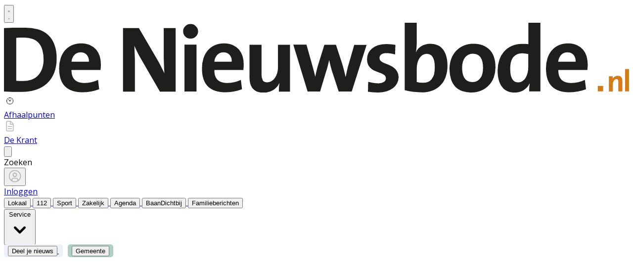

--- FILE ---
content_type: text/html; charset=utf-8
request_url: https://www.denieuwsbode.nl/nieuws/algemeen/739083/mediator-buiskool-lanceert-boek-hoe-vertellen-we-het-de-kinderen-
body_size: 34599
content:
<!DOCTYPE html>
<html lang="nl">
<head>
    <meta charset="utf-8"/>
    <meta name="viewport" content="width=device-width, initial-scale=1.0"/>
    <title>Mediator Buiskool lanceert boek: Hoe vertellen we het de kinderen?  - Al het nieuws uit Zeist en omstreken</title>
<script>
if (!window.location.pathname.startsWith('/reader') &&
    !window.location.pathname.startsWith('/builder') &&
    !window.location.pathname.startsWith('/bezorgklachten') &&
    !window.location.pathname.startsWith('/wijzigingsformulier') &&
    !window.location.pathname.startsWith('/service') &&
    !window.location.pathname.startsWith('/account') &&
    !window.location.pathname.startsWith('/archive') 
) {
    var script = document.createElement('script');
    script.async = true;
    script.type = 'text/javascript';
    script.src = 'https://mmcdn.nl/tags/bdu/denieuwsbode.js';
    document.head.appendChild(script);
}
</script>    

    <style type="text/css">
        :root {
            --color-primary: 242, 101, 49;
            --color-secondary: 0, 0, 0;
            --color-premium: 0, 0, 0;
            --color-black: 0, 0, 0;
            --color-white: 255, 255, 255;
            --color-gray: 128, 128, 128;
        }
        @media (prefers-color-scheme: dark) {
            .dark\:bg-dark{background-color:#121212 }
        }
    </style>

<meta name="description" content="Zeist - Mediator en KIES-coach Anne Buiskool lanceert haar eerste boek &#x2018;Hoe vertellen we het de kinderen?&#x2019; &#x2018;&#x2019;Ik schreef dit boek om ouders die op het punt staan te gaan scheiden, een praktische gids.."/>

    <link rel="icon" type="image/png" href="https://storage.pubble.nl/assets/favicons/www/denieuwsbode/favicon-48x48.png?v=Pvcq" sizes="48x48" />
    <link rel="icon" type="image/svg+xml" href="https://storage.pubble.nl/assets/favicons/www/denieuwsbode/favicon.svg?v=Pvcq" />
    <link rel="shortcut icon" href="https://storage.pubble.nl/assets/favicons/www/denieuwsbode/favicon.ico?v=Pvcq" />
    <link rel="apple-touch-icon" sizes="180x180" href="https://storage.pubble.nl/assets/favicons/www/denieuwsbode/apple-touch-icon.png?v=Pvcq" />
    <link rel="shortcut icon" href="https://storage.pubble.nl/assets/favicons/www/denieuwsbode/favicon.ico?v=Pvcq">
    <meta name="apple-mobile-web-app-capable" content="yes">


<script type="application/ld+json">
    {
  "@context": "https://schema.org",
  "@type": "WebSite",
  "name": "De Nieuwsbode",
  "url": "https://denieuwsbode.nl/",
  "potentialAction": {
    "@type": "SearchAction",
    "target": {
      "@type": "EntryPoint",
      "urlTemplate": "https://denieuwsbode.nl/search?q={search_term_string}"
    },
    "queryInput": "required name=search_term_string"
  }
}
</script>
    


<script type="text/javascript">
    var exports = {};
    var pubbleEnv = {
        pubbleContentApiKey: 'usWaV6i595v7hZuPnU/aVg==',
        pubbleContentApiHash: 'bmhiZHVkYXRhfDEwMXxkZW5pZXV3c2JvZGUubmw=',
        domain: 'denieuwsbode.nl',
        language: 'nl',
        commonDomain: 'abonnee.bdumedia.nl',
        userId: typeof ConsentGiven !== "function" || ConsentGiven('marketing') ? '0' : null,
        subscriptions: null,
        pushEnabled: true,
        regionPages: false,
        regionPagesAutoRedirect: false,
        isAuthenticated: false,
        hasPrivileges: false,
        region: '',
    };
    var lureArticle = {
        articleAccessLevel: 'Open',
        userAccessLevel: 'Visitor',
        articlesLeft: -1,
        articleId: 739083,
        hasAccess: true,
        articleHeadline: 'Mediator Buiskool lanceert boek: Hoe vertellen we het de kinderen?',
        articleType: 'InternetArticle',
        authorIds: [],
        articleContentType: 'Nieuws',
        articleIsLiveBlog: false
    }

    window.dataLayer = window.dataLayer || [];

    window.dataLayer.push({
        'articleId': 739083,
        'userId': typeof ConsentGiven !== "function" || ConsentGiven('marketing') ? '0' : 'n.a.',
        'pageType': 'article',
        'region': ''
    });
</script>
    

    
    <!-- RSS Feed Links -->
    <link rel="alternate" type="application/rss+xml" href="https://www.denieuwsbode.nl/rss" title="De Nieuwsbode RSS Feed">






        <meta name="robots" content="max-image-preview:large">

    <link rel="canonical" href="https://www.denieuwsbode.nl/nieuws/algemeen/739083/mediator-buiskool-lanceert-boek-hoe-vertellen-we-het-de-kinderen-"/>
    <meta property="article:published_time"
          content="2017-06-15T07:00:00+02:00"/>
    <meta property="og:title" content="Mediator Buiskool lanceert boek: Hoe vertellen we het de kinderen?"/>
    <meta property="og:url" content="https://www.denieuwsbode.nl/nieuws/algemeen/739083/mediator-buiskool-lanceert-boek-hoe-vertellen-we-het-de-kinderen-"/>
    <meta name="syndication-source" content="https://www.denieuwsbode.nl/nieuws/algemeen/739083/mediator-buiskool-lanceert-boek-hoe-vertellen-we-het-de-kinderen-"/>
    <meta name="original-source" content="https://www.denieuwsbode.nl/nieuws/algemeen/739083/mediator-buiskool-lanceert-boek-hoe-vertellen-we-het-de-kinderen-"/>
    <meta property="og:type" content="article"/>

        <meta property="og:description" content="Zeist - Mediator en KIES-coach Anne Buiskool lanceert haar eerste boek &#x2018;Hoe vertellen we het de kinderen?&#x2019; &#x2018;&#x2019;Ik schreef dit boek om ouders die op het punt staan te gaan scheiden, een praktische gids..">

        <meta property="article:modified_time"
              content="2021-08-31T16:38:10+02:00"/>

        <meta name="twitter:image" content="https://images.pubble.cloud/worker/jpg/quick/1920/2033579/96897487/content/2017/6/4e9d325c-d35b-4bab-aaf2-b3f2b1a1e9e5"/>
        <meta property="og:image" content="https://images.pubble.cloud/worker/jpg/quick/1920/2033579/96897487/content/2017/6/4e9d325c-d35b-4bab-aaf2-b3f2b1a1e9e5"/>
        <meta property="og:image:type" content="image/jpeg"/>
        <meta property="og:image:width" content="638"/>
        <meta property="og:image:height" content="375"/>
        <meta name="twitter:card" content="summary_large_image"/>
        <script type="application/ld+json">
 {"@context":"https://schema.org","@type":"NewsArticle","mainEntityOfPage":{"@type":"WebPage","@id":"https://www.denieuwsbode.nl/nieuws/algemeen/739083/mediator-buiskool-lanceert-boek-hoe-vertellen-we-het-de-kinderen-"},"headline":"Mediator Buiskool lanceert boek: Hoe vertellen we het de kinderen?","image":"https://images.pubble.cloud/worker/jpg/quick/1920/2033579/96897487/content/2017/6/4e9d325c-d35b-4bab-aaf2-b3f2b1a1e9e5","datePublished":"2017-06-15T07:00:00\u002B02:00","dateModified":"2021-08-31T16:38:10\u002B02:00","articleMainSection":"","articleSection":"Algemeen","author":[{"@type":"NewsMediaOrganization","name":"De Nieuwsbode"}],"publisher":{"name":"De Nieuwsbode","@type":"NewsMediaOrganization","logo":{"@type":"ImageObject","url":"https://storage.pubble.nl/assets/favicons/www/denieuwsbode/apple-touch-icon.png?v=@Pvcq"},"sameAs":["https://www.facebook.com/nieuwsbodezeist","https://twitter.com/NieuwsbodeZeist","https://www.instagram.com/nieuwsbode"]},"keywords":"","description":"Zeist - Mediator en KIES-coach Anne Buiskool lanceert haar eerste boek \u2018Hoe vertellen we het de kinderen?\u2019 \u2018\u2019Ik schreef dit boek om ouders die op het punt staan te gaan scheiden, een praktische gids mee te geven hoe ze dit op respectvolle wijze en met liefde voor hun kinderen kunnen doen..","isAccessibleForFree":"True","hasPart":{"@type":"WebPageElement","isAccessibleForFree":"True","cssSelector":".paywall"}}

        
        </script>


    <link rel="dns-prefetch" href="//storage.pubble.cloud">
    <link rel="dns-prefetch" href="//storage.pubble.nl">

    <link rel="stylesheet" href="//storage.pubble.cloud/assets/static/css/tailwind.styles.min.css?v=251026-1"/>

    <script defer src="https://storage.pubble.nl/assets/web/alpine-intersect-3-10-5.cdn.min.js"></script>
    <style>[x-cloak]{display: none !important;}.bg-blue-100{--tw-bg-opacity:1;background-color:rgb(219 234 254/var(--tw-bg-opacity))}@media(min-width:768px){.md\:float-right{float:right}}.underArticlePushButton{color:rgb(255 255 255/var(--tw-text-opacity))!important;background-color:#f26531!important;color:#fff!important;text-decoration:none!important;border-radius:.375rem;padding:.3rem;margin-top:10px}    </style>



    
<style type="text/css">
@import url('https://fonts.googleapis.com/css?family=Poppins:200,300,500,700|Domine:400,500,600,700');

body {
font-family: "Poppins",Helvetica,Arial,sans-serif !important;
font-weight: 300;
counter-reset: section;
}

.link  {
color: #95C120; 
font-size: 13px;
}


/* TYPOGRAPHY */

.domine {
font-family: 'Domine', serif;
}

.poppins {
font-family: "Poppins",Helvetica,Arial,sans-serif !important;
}

h1, h2, h3, h4 {
font-family: 'Domine', serif;
}

h3 {
font-size: 26px;
font-weight: 400;
}


.counter::before {
  counter-increment: section;  
content: counter(section);
font-size: 24px;
font-weight: 600;
color: #E1E3E8;
display: inline-block;
margin-right: 32px;
white-space: pre-wrap;
  text-decoration:underline;
text-decoration-color: #FFFFFF;
float: left;
min-height: 110%;
}


h4 {
font-size: 20px!important;
}

.font-normal {
font-weight: 300;
}

.font-13 {
font-size: 13px;
}

.font-14 {
font-size: 14px;
}

.font-15 {
font-size: 15px;
}

.font-28 {
font-size: 28px;
}

.undertitle {
font-size: 14px;
font-weight: 300;
color: #5E5E5E;
margin-bottom: 12px;
}

.feed-main-item:hover {
transition: 0.3s;
}

.uitgelicht-item:hover #feed-title, .main-feed-item:hover #feed-title, .rail-item:hover #feed-title {
text-decoration: underline;
}

.main-feed-item:hover #feed-img {
opacity: 0.9;
}

.image-block:hover #feed-title {
text-decoration: underline;
text-decoration-color: white;
 transition: 0.3s;
}

#feed-title {
text-decoration-color: transparent;
}

#feed-title:not(:hover) {
 transition: 0.3s;
 } 

.bullet::before {
    display: inline-block;
    content: '';
    -webkit-border-radius: 20px;
    border-radius: 20px;
    height: 4px;
    width: 4px;
    margin-left: 8px;
    margin-right: 8px;
    margin-bottom: 2px;
background-color: #B4B4B4;
}

.pbph span:hover {
 text-decoration: underline;
cursor: pointer;
}



/* ------------------- */



/* SPACING */

.margin-bottom-16 {
margin-bottom: 16px;
}

.margin-bottom-24 {
margin-bottom: 24px;
}

.mt-4px {
margin-top: 4px!important;
}

.ml--32px {
margin-left: -32px;
}

.ml-10px {
margin-left: 10px!important;
}

/* ------------------- */


/* BUTTONS */

.button-default {
background-color: rgb(240, 140, 0, .1);
 transition: 0.3s;
font-weight: 400;
}

.button-default:hover {
background-color: rgb(240, 140, 0, .20);
color: #95C120;
}

.button-icon {
display: inline-block;
margin-bottom: -3px;
}

.button-menu {
padding: 4px 8px;
font-size: 13px;
border-radius: 5px;
 transition: 0.3s;
font-weight: 400;
}

.primary {
background-color: #95C120;
color: #FFFFFF;
}

.primary:hover {
background-color: #C25127;
}

.secondary {
background-color: #FDF2EE;
color: #F26531;
}

.secondary:hover {
background-color: #FBD6C8;
color: #C25127;
}

.premium {
background-color: #ACD1C4;
color: #000000;
}

.plus-kleur {
color: #f26531;
}

.eetengeniet {
background-color: #CD151D;
color: #ffffff;
}

.grey {
background-color: #EEF1F8;
color: #000000;
}

/* OTHER */

.uitgelicht {
background-color: #F5F8FD;
padding: 24px
}

.bg-uitgelicht {
background-color: #F5F8FD;
}

.advertentie {
background-color: #F8F9FB;
padding: 24px
}

.tag {
padding: 4px 6px;
letter-spacing: 0.5px;
text-transform: uppercase;
margin-bottom: 8px;
display: inline-block;
font-family: Poppins;
font-size: 11px;
}

#category {
background-color: #F5F8FD;
color: #000000;
font-weight: 300;
border-radius: 4px;
}

#category-premium {
background-color: #F5F8FD;
color: #000000;
font-weight: 300;
border-radius: 0 4px 4px 0;
}

#category-light {
background-color: #FFFFFF;
color: #000000;
}

#premium-article {
background-color: #FFFFFF;
color: #000000;
font-weight: 400;
border-radius: 0 4px 4px 0;
}

#category-premium-light {
background-color: rgba(255, 255, 255, 0.9);
color: #1E1E1E;
font-weight: 400;
border-radius: 0 4px 4px 0;
}

#premium {
background-color: #FDBB00;
color: #000000;
font-weight: 400;
border-radius: 4px 0 0 4px;
margin-right: -4px;
}

#premium-small {
    background-color: #FDBB00;
    color: #000000;
    font-weight: 400;
    border-radius: 3px;
    font-size: 10px;
    padding: 0px 4px!important;
    margin-bottom: 0px;
    line-height: 2;
}

#eeneentwee {
    background-color: #cf3917;
    color: #FFFFFF;
    font-weight: 400;
    border-radius: 3px;
    font-size: 10px;
    padding: 0px 4px!important;
    margin-bottom: 0px;
    line-height: 2;
}

#premium-large {
background-color: #FDBB00;
color: #1E1E1E;
font-weight: 500;
border-radius: 4px;
font-size: 12px;
padding: 1px 6px!important;
margin-bottom: 0px!important;;
line-height: 2.2;
margin-left: 2px;
margin-right: 2px;
}

#premium-xl {
background-color: #FDBB00;
color: #1E1E1E;
font-weight: 500;
border-radius: 5px;
font-size: 16px;
padding: 2px 10px!important;
margin-bottom: 0px!important;;
line-height: 2.2;
margin-left: 2px;
margin-right: 2px;
}

.main-feed-item:last-of-type {
border-bottom: 0px;
}

.main-feed-item {
border-bottom-color: rgb(229, 231, 235);
border-bottom-width: 1px;
}

.rail-item:last-of-type {
border-bottom: 0px!important;
}

.divcounter::before {
  counter-increment: section;  
}

.bg-light-grey {
background-color: #FAFAFA;
}

.journalist-avatar {
 background-image: url("https://pubblestorage.blob.core.windows.net/96897487/content/originals/2023/1/07fbd567-d499-4bad-8265-c31c23c6f7d1_thumb.jpg");
background-size: contain;
    border: 1px solid #CCCCCC;
width: 56px;
height:56px;
margin-right: 16px;
border-radius: 100px;
}


ul.checkmark li:after {
content: " ";
    display: inline-block;
    width: 0.5em;
    height: 12px;
    border: solid #27DF5B;
    border-width: 0 3px 3px 0;
    position: relative;
    float: left;
    left: 4px;
    margin-right: 16px;
    margin-top: 3px;
    -webkit-transform: rotate(45deg);
    -moz-transform: rotate(45deg);
    -o-transform: rotate(45deg);
    transform: rotate(45deg);
}

@media (min-width: 768px) {
  .md\:float-right {
    float: right;
  }
}



/* ----- APP LANDING PAGE / START ---------*/

 .appHeaderWrapper:before {
     content: '';
     position: absolute;
     top: 0;
     left: 50%;
     transform: translateX( -50%);
     height: 440px;
     width: 100vw;
     background: #F5F8FD;
     z-index: -1;
}
 .appHeaderWrapper {
     margin-top: -40px;
     position: relative;
}
 .appHeaderWrapper h1 {
     font-size: 50px!important;
}
 .appHeaderLeft {
     width: 45%;
     float: left;
     margin-top: 110px;
}
 @media screen and (max-width: 600px) {
     .appHeaderLeft {
         margin-top: 40px;
         margin-bottom: 32px;
    }
     .appHeaderRight img {
         margin-top: 0px!important;
    }
     .appHeaderWrapper h1 {
         font-size: 40px!important;
         padding-left: 8px;
         padding-right: 8px;
    }
}
 .appHeaderRight {
     width: 50%;
     float: left;
     margin-left: 4%;
}
 .appHeaderRight img {
     max-width: 80vw;
     margin-top: 80px;
}
 .appHeaderUSP ul {
     list-style: none;
}
 .appHeaderUSP ul li:before {
     content: '✓';
     color: #31B93F;
     padding-right: 16px;
     margin-left: -16px;
}
 @media screen and (min-width: 600px) {
     .appContentWrapperMobile {
         visibility: hidden;
         display: none;
         padding-left: 24px;
    }
}
 @media screen and (max-width: 600px) {
     .appContentWrapper {
         visibility: hidden;
         display: none!important;
    }
}
 @media screen and (max-width: 600px) {
     .appHeaderLeft, .appHeaderRight {
         width: 100%!important;
    }
}
 #mobileTitle {
     margin-top: 32px;
     font-size: 24px;
}
 .appContentMobile {
     padding: 0 8px;
}
 .buttons {
     text-align: center;
}
 .buttons img {
     max-width: 70vw;
     padding: 24px;
}
 .appContentWrapper {
     overflow: hidden;
     display: inline-block;
     padding-top: 24px;
     padding-bottom: 32px;
     width: 100%;
}
 .appTitle {
     font-weight: 600;
     font-size: 32px;
}
 .appContentLeft {
     float: left;
     width: 65%;
     line-height: 2;
}
 .appContentRight {
     float: left;
     margin-left: 64px;
}
 .appFooterWrapper:before {
     content: '';
     position: absolute;
     top: 0;
     left: 50%;
     transform: translateX( -50%);
     height: 440px;
     width: 100vw;
     background: #F8F8F8;
     z-index: -1;
}
 .appFooterWrapper {
     margin-top: 40px;
     padding-top: 56px;
     position: relative;
}
 .appFooterContent {
     text-align: center;
}
/* ----- APP LANDING PAGE / END ---------*/

/* ----- 150 DAGEN AANBIEDING / START ---------*/

* {
  box-sizing: border-box;
}

.headerWrapper h1 {
    font-size: 60px;
}

h2 {
    font-size: 24px;
}

.orange {
    color:  #F05A2B;
}

.headerWrapper {
    max-width: 1200px;
    margin: 0 auto;
    padding-top: 32px;
    position: relative;
    margin-top: -40px;
min-height: 600px;
}

.headerWrapper:before {
    content: '';
    position: absolute;
    top: 0;
    left: 50%;
    transform: translateX( -50%);
    height: 80%;
    width: 100vw;
    background: #F5F5F5;
    z-index: -1;
margin-bottom: 0px;
    }


.promoBanner {
    background: #A2F2D5;
    color:  #000000;
    padding: 10px 0;
    text-align: center;
    font-size: 14px;
    font-weight: 700;
    letter-spacing: 0.5px;
}


.column {
  float: left;
}

.row:after {
  content: "";
  display: table;
  clear: both;
}

#heroLeft {
    width: 888px;
}

.headerUSP ul {
  list-style: none;
  font-weight: 300;
}

.headerUSP li {
    padding:  0px;
    margin-left:  -24px;
}

.headerUSP ul li:before {
    content: '✓';
    color: #31B93F;
    padding-right: 16px;
    margin-left: -16px;
}


.promoUSP ul {
  list-style: none;
  font-weight: 300;
  font-size: 14px;
  color: #555555;
}

.promoUSP li {
    padding:  4px;
    margin-left:  -24px;
}

.promoUSP ul li:before {
    content: '✓';
    color: #31B93F;
    padding-right: 8px;
    margin-left: -16px;
}


.footer {
    width: 100%;
    height: 400px;
    background-color: #CCC;
}


#heroRight {
    width:  312px;
    background-color:#FFFFFF;
    float: right;
position: fixed;
    display: inline;
    border-radius:  8px;
    box-shadow: 0px 0px 14px 0px #0000000A;
    overflow: hidden;
    border: 1px solid #E6E6E6;;
}

.beforePrice {
    font-size: 19px;
    color:  #A1A1A1;
    margin-right: 16px;
    text-decoration: line-through;
}

.afterPrice {
    font-size: 40px;
    font-weight: 700;
}

.priceSubtitle {
   margin-left: 8px;
   color:  #A1A1A1; 
}

.promoBlock1 {
    padding: 24px;
}


.promoBlock2 {
    border-top:  1px solid #E6E6E6;
    padding: 8px 24px 8px 32px;
    background-color: #FAFAFA;

}

.mainCTA {
    width: 100%;
    display: block;
    background-color: #F05A2B;
    color: #FFFFFF;
    padding: 12px 0;
    border: none;
    border-radius: 6px;
    font-size: 15px;
    font-weight: 600;
    text-align: center;
    text-decoration: none;
    letter-spacing: 0.5px;
    transition: 500ms;
}

.mainCTA:hover {
    background-color: #D85127;

}

#mobileCTA {
    width: calc(100% - 32px)!important;
    margin-left: 16px;
    margin-bottom: 32px;
    margin-top: 32px;
    display: none;
}

.heroImage {
    margin-top:  56px;
    padding-right: 24px;
}

.heroImage img {
    max-width: 40%;
}

.pageContentWrapper {
    max-width: 1200px;
    margin:  0 auto;
    padding-top:  56px;
}


.content {
    max-width: 856px;
}

.contentBlock {
    width: 100%;
    display: inline-block;
    border:  1px solid #E6E6E6;
    border-radius: 8px;
    box-shadow: 0px 0px 14px 0px #0000000A;
    padding:  32px;
    height: 100%;
}

.contentBlockLeft {
    width: 70%;
    float: left;
}

.contentBlockTitle {
    font-size: 22px;
    font-weight: 700;
    margin-bottom: 16px;
}

.contentBlockText {
    font-size: 16px;
    padding-right: 24px;
    line-height: 1.8;
    color: #555555;
    font-weight: 400;
}

.contentBlockRight {
    width: 30%;
    float: right;
}

.marginbottom40 {
    margin-bottom: 40px;
}

.plus {
    text-align: center;
    width: 100%;
    margin:  16px 0;
}

@media screen and (max-width: 800px) {
  .column {
    width: calc(100% - 32px)!important;
  }
  #heroRight {
    position: relative;
    display: inline-block;
    margin-top:  40px;
   margin-left: 16px;
   margin-bottom: 40px;
   float: unset;
  }
  .pageContentWrapper {
    padding: 0;
    width: calc(100vw - 40px)!important;
  }
.contentBlock {
margin-bottom: -8px;
}
.contentBlockLeft {
width: 100%!important;
}
    .contentBlockRight {
    position: relative;
width: 100%!important;
}
  .contentBlockRight img {
    max-width: 100%;
margin-top: 24px!important;
  }
.contentBlockText {
font-size: 14px;
padding-right: 0px;
line-height: 1.4;
}
  #mobileCTA {
    display: inline-block;
  }
}

.heroImage img {
    max-width: 100%!important;
}

@media screen and (max-width: 1260px) {
   #heroLeft{
    width: calc(100vw - 360px);
    padding-left: 32px;
}
.pageContentWrapper {
    width: calc(100vw - 396px);
    margin: 16px 16px 0 16px;
}

.contentBlockRight img {
    max-width: 100%;
}
}


@media (min-width: 768px) {
  .md\:h-20 {
    height: 5rem;
  }
}

@media (min-width: 768px) {
  .md\:h-24 {
    height: 6rem;
  }
}

</style>

<style type="text/css">
@import url('https://fonts.googleapis.com/css?family=Open+Sans:400,700|Alegreya:400,700');

body {
     font-family: "Open Sans",Helvetica,Arial,sans-serif !important;
}

 .most span {
    font-weight: 200 !important;
}
      
.css-hd-socials {
    background-color: #191919 !important;
    }


/* ----- APP LANDING PAGE / START ---------*/

 .appHeaderWrapper:before {
     content: '';
     position: absolute;
     top: 0;
     left: 50%;
     transform: translateX( -50%);
     height: 440px;
     width: 100vw;
     background: #EBEBEB;
     z-index: -1;
}
 .appHeaderWrapper {
     margin-top: -40px;
     position: relative;
}
 .appHeaderWrapper h1 {
     font-size: 50px!important;
}
 .appHeaderLeft {
     width: 45%;
     float: left;
     margin-top: 110px;
}
 @media screen and (max-width: 600px) {
     .appHeaderLeft {
         margin-top: 40px;
         margin-bottom: 32px;
    }
     .appHeaderRight img {
         margin-top: 0px!important;
    }
     .appHeaderWrapper h1 {
         font-size: 40px!important;
         padding-left: 8px;
         padding-right: 8px;
    }
}
 .appHeaderRight {
     width: 50%;
     float: left;
     margin-left: 4%;
}
 .appHeaderRight img {
     max-width: 80vw;
     margin-top: 80px;
}
 .appHeaderUSP ul {
     list-style: none;
}
 .appHeaderUSP ul li:before {
     content: '✓';
     color: #31B93F;
     padding-right: 16px;
     margin-left: -16px;
}
 @media screen and (min-width: 600px) {
     .appContentWrapperMobile {
         visibility: hidden;
         display: none;
         padding-left: 24px;
    }
}
 @media screen and (max-width: 600px) {
     .appContentWrapper {
         visibility: hidden;
         display: none!important;
    }
}
 @media screen and (max-width: 600px) {
     .appHeaderLeft, .appHeaderRight {
         width: 100%!important;
    }
}
 #mobileTitle {
     margin-top: 32px;
     font-size: 24px;
}
 .appContentMobile {
     padding: 0 8px;
}
 .buttons {
     text-align: center;
}
 .buttons img {
     max-width: 70vw;
     padding: 24px;
}
 .appContentWrapper {
     overflow: hidden;
     display: inline-block;
     padding-top: 24px;
     padding-bottom: 32px;
     width: 100%;
}
 .appTitle {
     font-weight: 600;
     font-size: 32px;
}
 .appContentLeft {
     float: left;
     width: 65%;
     line-height: 2;
}
 .appContentRight {
     float: left;
     margin-left: 64px;
}
 .appFooterWrapper:before {
     content: '';
     position: absolute;
     top: 0;
     left: 50%;
     transform: translateX( -50%);
     height: 440px;
     width: 100vw;
     background: #F8F8F8;
     z-index: -1;
}
 .appFooterWrapper {
     margin-top: 40px;
     padding-top: 56px;
     position: relative;
}
 .appFooterContent {
     text-align: center;
}
/* ----- APP LANDING PAGE / END ---------*/

/* ----- 150 DAGEN AANBIEDING / START ---------*/

* {
  box-sizing: border-box;
}

.headerWrapper h1 {
    font-size: 60px;
}

h2 {
    font-size: 24px;
}

.orange {
    color:  #F05A2B;
}

.headerWrapper {
    max-width: 1200px;
    margin: 0 auto;
    padding-top: 32px;
    position: relative;
    margin-top: -40px;
min-height: 600px;
}

.headerWrapper:before {
    content: '';
    position: absolute;
    top: 0;
    left: 50%;
    transform: translateX( -50%);
    height: 80%;
    width: 100vw;
    background: #F5F5F5;
    z-index: -1;
margin-bottom: 0px;
    }


.promoBanner {
    background: #A2F2D5;
    color:  #000000;
    padding: 10px 0;
    text-align: center;
    font-size: 14px;
    font-weight: 700;
    letter-spacing: 0.5px;
}


.column {
  float: left;
}

.row:after {
  content: "";
  display: table;
  clear: both;
}

#heroLeft {
    width: 888px;
}

.headerUSP ul {
  list-style: none;
  font-weight: 300;
}

.headerUSP li {
    padding:  0px;
    margin-left:  -24px;
}

.headerUSP ul li:before {
    content: '✓';
    color: #31B93F;
    padding-right: 16px;
    margin-left: -16px;
}


.promoUSP ul {
  list-style: none;
  font-weight: 300;
  font-size: 14px;
  color: #555555;
}

.promoUSP li {
    padding:  4px;
    margin-left:  -24px;
}

.promoUSP ul li:before {
    content: '✓';
    color: #31B93F;
    padding-right: 8px;
    margin-left: -16px;
}


.footer {
    width: 100%;
    height: 400px;
    background-color: #CCC;
}


#heroRight {
    width:  312px;
    background-color:#FFFFFF;
    float: right;
position: fixed;
    display: inline;
    border-radius:  8px;
    box-shadow: 0px 0px 14px 0px #0000000A;
    overflow: hidden;
    border: 1px solid #E6E6E6;;
}

.beforePrice {
    font-size: 19px;
    color:  #A1A1A1;
    margin-right: 16px;
    text-decoration: line-through;
}

.afterPrice {
    font-size: 40px;
    font-weight: 700;
}

.priceSubtitle {
   margin-left: 8px;
   color:  #A1A1A1; 
}

.promoBlock1 {
    padding: 24px;
}


.promoBlock2 {
    border-top:  1px solid #E6E6E6;
    padding: 8px 24px 8px 32px;
    background-color: #FAFAFA;

}

.mainCTA {
    width: 100%;
    display: block;
    background-color: #F05A2B;
    color: #FFFFFF;
    padding: 12px 0;
    border: none;
    border-radius: 6px;
    font-size: 15px;
    font-weight: 600;
    text-align: center;
    text-decoration: none;
    letter-spacing: 0.5px;
    transition: 500ms;
}

.mainCTA:hover {
    background-color: #D85127;

}

#mobileCTA {
    width: calc(100% - 32px)!important;
    margin-left: 16px;
    margin-bottom: 32px;
    margin-top: 32px;
    display: none;
}

.heroImage {
    margin-top:  56px;
    padding-right: 24px;
}

.heroImage img {
    max-width: 40%;
}

.pageContentWrapper {
    max-width: 1200px;
    margin:  0 auto;
    padding-top:  56px;
}


.content {
    max-width: 856px;
}

.contentBlock {
    width: 100%;
    display: inline-block;
    border:  1px solid #E6E6E6;
    border-radius: 8px;
    box-shadow: 0px 0px 14px 0px #0000000A;
    padding:  32px;
    height: 100%;
}

.contentBlockLeft {
    width: 70%;
    float: left;
}

.contentBlockTitle {
    font-size: 22px;
    font-weight: 700;
    margin-bottom: 16px;
}

.contentBlockText {
    font-size: 16px;
    padding-right: 24px;
    line-height: 1.8;
    color: #555555;
    font-weight: 400;
}

.contentBlockRight {
    width: 30%;
    float: right;
}

.marginbottom40 {
    margin-bottom: 40px;
}

.plus {
    text-align: center;
    width: 100%;
    margin:  16px 0;
}

@media screen and (max-width: 800px) {
  .column {
    width: calc(100% - 32px)!important;
  }
  #heroRight {
    position: relative;
    display: inline-block;
    margin-top:  40px;
   margin-left: 16px;
   margin-bottom: 40px;
   float: unset;
  }
  .pageContentWrapper {
    padding: 0;
    width: calc(100vw - 40px)!important;
  }
.contentBlock {
margin-bottom: -8px;
}
.contentBlockLeft {
width: 100%!important;
}
    .contentBlockRight {
    position: relative;
width: 100%!important;
}
  .contentBlockRight img {
    max-width: 100%;
margin-top: 24px!important;
  }
.contentBlockText {
font-size: 14px;
padding-right: 0px;
line-height: 1.4;
}
  #mobileCTA {
    display: inline-block;
  }
}

.heroImage img {
    max-width: 100%!important;
}

@media screen and (max-width: 1260px) {
   #heroLeft{
    width: calc(100vw - 360px);
    padding-left: 32px;
}
.pageContentWrapper {
    width: calc(100vw - 396px);
    margin: 16px 16px 0 16px;
}

.contentBlockRight img {
    max-width: 100%;
}
}



</style>


<script>(function(w,d,s,l,i){w[l]=w[l]||[];w[l].push({'gtm.start':
new Date().getTime(),event:'gtm.js'});var f=d.getElementsByTagName(s)[0],
j=d.createElement(s),dl=l!='dataLayer'?'&l='+l:'';j.async=true;j.src=
'https://www.googletagmanager.com/gtm.js?id='+i+dl;f.parentNode.insertBefore(j,f);
})(window,document,'script','dataLayer','GTM-NQ3B68M');</script>
<!-- End Google Tag Manager --></head>
<body class="">





<noscript><iframe src="https://www.googletagmanager.com/ns.html?id=GTM-NQ3B68M"
height="0" width="0" style="display:none;visibility:hidden"></iframe></noscript>
<!-- End Google Tag Manager (noscript) --><style type="text/css">

/* Iframe &amp; wrapper styling */
.video-wrapper {
  position: relative;
  overflow: hidden;

  /* Apply 'padding-top' for correct aspect ratio */
  padding-top: 56.25%; /* 16:9 aspect ratio */
  /* padding-top: 42.85%;  */ /* 21:9  aspect ratio */
  /* padding-top: 75%;     */ /*  4:3  aspect ratio */
  /* padding-top: 100%;    */ /*  1:1  aspect ratio */
  /* padding-top: 66.67%;  */ /*  3:2  aspect ratio */
  /* padding-top: 177.78%; */ /*  9:16 aspect ratio */
}

.video-wrapper iframe {
  width: 100%;
  height: 100%;
  position: absolute;
  left: 0;
  top: 0;
  border: 0;
}



</style>



    <div id="pageTopLeaderboard"></div>



 
<header class="sticky md:relative top-0 w-full z-20 bg-white-500 transition-all pt-0 border-primary  border-b-4   !font-bold ">
    <nav x-data="{ open: false }" class="bg-white  shadow md:shadow-none	md:bg-none">
        <div class="">
            <div class="max-w-7xl mx-auto px-0 md:px-6 lg:px-8">
                <div class="relative flex justify-between min-h-16">
                    <div class="absolute px-2 inset-y-0 left-0 flex items-center md:hidden">
                        <button type="button" class="inline-flex items-center justify-center p-2 rounded-md text-gray-400 hover:text-gray-500 hover:bg-gray-100 focus:outline-none focus:ring-2 focus:ring-inset focus:ring-indigo-500" aria-controls="mobile-menu" @click="open = !open; document.body.classList.toggle('overflow-hidden');" aria-expanded="false" x-bind:aria-expanded="open.toString()">
                            <svg x-state:on="Menu open" x-state:off="Menu closed" class="h-6 w-6 block css-hamburgermenu" :class="{ 'hidden': open, 'block': !(open) }" xmlns="http://www.w3.org/2000/svg" fill="none" viewBox="0 0 24 24" stroke="currentColor" aria-hidden="true">
                                <path stroke-linecap="round" class="css-hamburgermenu-p" stroke-linejoin="round" stroke-width="2" d="M4 6h16M4 12h16M4 18h16"></path>
                            </svg>
                            <svg x-state:on="Menu open" x-state:off="Menu closed" class="h-6 w-6 hidden css-hamburgermenu" :class="{ 'block': open, 'hidden': !(open) }" xmlns="http://www.w3.org/2000/svg" fill="none" viewBox="0 0 24 24" stroke="currentColor" aria-hidden="true">
                                <path stroke-linecap="round" class="css-hamburgermenu-p" stroke-linejoin="round" stroke-width="2" d="M6 18L18 6M6 6l12 12"></path>
                            </svg>
                        </button>
                    </div>
                    <div class="flex-1 flex items-center justify-center md:items-stretch md:justify-start">
                        <div class="flex-shrink-0 h-16 md:h-auto flex items-center">
                            <a href="/" class="w-32 ml-16 md:ml-0 md:w-full">
                                <svg class="w-full max-h-full md:h-16 py-2 mt-2 mb-2  " id="Laag_1" data-name="Laag 1" xmlns="http://www.w3.org/2000/svg" viewBox="0 0 550.9 61.5"><defs><style>.cls-1{fill:#1e1e1c;}.cls-2{fill:#d47b16;}</style></defs><path class="cls-1" d="M46.5,32.5a33.5,33.5,0,0,1-2.2,12.7A25.1,25.1,0,0,1,38,54.4,27,27,0,0,1,28.2,60a41,41,0,0,1-12.5,1.9H7.5L.1,61.5V5.6l8.1-.3h10A42.5,42.5,0,0,1,29.9,6.7a21.9,21.9,0,0,1,8.9,4.8A21.6,21.6,0,0,1,44.5,20,33.1,33.1,0,0,1,46.5,32.5ZM35,33.3a29,29,0,0,0-1-8.1,15.2,15.2,0,0,0-3-6.1,13.2,13.2,0,0,0-5.4-3.8A21.5,21.5,0,0,0,17.5,14H13.9l-3,.2V52l2.7.3h3.2a23.8,23.8,0,0,0,7.3-1.1,14,14,0,0,0,5.7-3.5,16.7,16.7,0,0,0,3.8-6A23.2,23.2,0,0,0,35,33.3Z" transform="translate(-0.1 -0.9)"/><path class="cls-1" d="M85.5,37.7a18.5,18.5,0,0,1-.1,2.3c-.1.8-.1,1.6-.2,2.5H59.6C59.5,50.2,63.3,54,71,54a26.2,26.2,0,0,0,6.2-.7,26.4,26.4,0,0,0,5.8-2l1,8.2a39,39,0,0,1-7.1,2,39.4,39.4,0,0,1-7.7.7c-6.6,0-11.7-1.7-15.2-5.1s-5.3-8.7-5.3-16A27.5,27.5,0,0,1,50,32.3a20.7,20.7,0,0,1,3.7-6.9,17.6,17.6,0,0,1,6.1-4.6,19.8,19.8,0,0,1,8.3-1.7,18.7,18.7,0,0,1,7.8,1.5,15.7,15.7,0,0,1,5.4,3.9,16.8,16.8,0,0,1,3.2,5.9A25.7,25.7,0,0,1,85.5,37.7ZM74.9,35.3a8.4,8.4,0,0,0-1.8-6.1A7.1,7.1,0,0,0,67.7,27a7.4,7.4,0,0,0-5.5,2.2,10.4,10.4,0,0,0-2.6,6H74.9Z" transform="translate(-0.1 -0.9)"/><path class="cls-1" d="M137.5,61.5,121.1,33.2c-1.3-2.1-2.4-4.2-3.4-6.2s-1.9-4-2.7-5.8c.1,1.2.1,2.6.2,4.3s.1,3.4.2,5.2.1,3.7.1,5.6V61.6H105V5.6h14l15.6,26.7q2,3.3,3.6,6.6l3.3,6.6c-.1-1.4-.2-3-.3-4.9s-.1-3.8-.2-5.9-.1-4.1-.1-6.1V5.6h10.5v56H137.5Z" transform="translate(-0.1 -0.9)"/><path class="cls-1" d="M171.2,8.4a6.3,6.3,0,0,1-2,4.6,6.4,6.4,0,0,1-4.7,1.9,6,6,0,0,1-4.6-1.9A6.2,6.2,0,0,1,158,8.4a5.8,5.8,0,0,1,1.9-4.5A6.6,6.6,0,0,1,164.5,2a6.4,6.4,0,0,1,4.7,1.9A6.2,6.2,0,0,1,171.2,8.4Zm-12,53.1V20.2h10.6V61.5Z" transform="translate(-0.1 -0.9)"/><path class="cls-1" d="M211.4,37.7a18.5,18.5,0,0,1-.1,2.3c-.1.8-.1,1.6-.2,2.5H185.5c-.1,7.7,3.7,11.5,11.4,11.5a26.2,26.2,0,0,0,6.2-.7,26.4,26.4,0,0,0,5.8-2l1,8.2a39,39,0,0,1-7.1,2,39.4,39.4,0,0,1-7.7.7c-6.6,0-11.7-1.7-15.2-5.1s-5.3-8.7-5.3-16a27.5,27.5,0,0,1,1.3-8.8,20.7,20.7,0,0,1,3.7-6.9,17.6,17.6,0,0,1,6.1-4.6,19.8,19.8,0,0,1,8.3-1.7,18.7,18.7,0,0,1,7.8,1.5,15.7,15.7,0,0,1,5.4,3.9,16.8,16.8,0,0,1,3.2,5.9A25.2,25.2,0,0,1,211.4,37.7Zm-10.6-2.4a8.4,8.4,0,0,0-1.8-6.1,7.1,7.1,0,0,0-5.4-2.2,7.4,7.4,0,0,0-5.5,2.2,10.4,10.4,0,0,0-2.6,6h15.3Z" transform="translate(-0.1 -0.9)"/><path class="cls-1" d="M242.4,61.5c0-.9,0-2.1.1-3.5a37.1,37.1,0,0,1,.4-3.8h-.1a14.9,14.9,0,0,1-14,8.3,14.9,14.9,0,0,1-5.9-1,9.2,9.2,0,0,1-3.8-2.9,11.7,11.7,0,0,1-2-4.2,21,21,0,0,1-.6-5.1v-29h10.6V46.6a10.4,10.4,0,0,0,1.1,5.1c.7,1.2,2.1,1.8,4,1.8a7,7,0,0,0,3.7-1.1,9.2,9.2,0,0,0,3-2.9,13.6,13.6,0,0,0,2-4.2,17,17,0,0,0,.7-5.1V20.3h10.6V61.6h-9.8Z" transform="translate(-0.1 -0.9)"/><path class="cls-1" d="M306.6,61.5H295.1l-6-18.3-1.2-4.4c-.4-1.5-.7-3.1-1.1-4.9h-.1c-.4,1.9-.9,3.7-1.3,5.4s-.9,3.3-1.5,5l-5.2,17.2h-11L255.1,20.2h11.6l4.4,15.6c.6,2,1.1,4.1,1.7,6.2s1.1,4.2,1.6,6.3h.1c.4-2.3.9-4.4,1.4-6.3s1-3.8,1.6-5.6l5-16.1h10.2l5.1,15.6c.8,2.4,1.4,4.5,1.9,6.5s1,3.9,1.4,6h.2c.4-2.1.9-4.1,1.3-6s1-3.9,1.6-5.9l4.6-16.1h10.9Z" transform="translate(-0.1 -0.9)"/><path class="cls-1" d="M347.9,48.7a11.8,11.8,0,0,1-1.3,5.6,12.7,12.7,0,0,1-3.7,4.3,18.4,18.4,0,0,1-5.8,2.8,25.9,25.9,0,0,1-7.6,1l-4.4-.2-4.2-.5.2-8.7,4.2.9a35.7,35.7,0,0,0,4.7.4,8.9,8.9,0,0,0,4.9-1.2,3.7,3.7,0,0,0,1.8-3.2,3.4,3.4,0,0,0-1.2-2.8,14.9,14.9,0,0,0-3.1-1.7l-4-1.5a16.6,16.6,0,0,1-4-2,12.7,12.7,0,0,1-3.1-3.4,11.3,11.3,0,0,1-1.2-5.6,12.6,12.6,0,0,1,1.1-5.1,11,11,0,0,1,3.3-4.2,15.4,15.4,0,0,1,5.4-2.9,25.2,25.2,0,0,1,7.7-1l3.7.2,3.8.5-.3,8.4-3.7-.8a25.6,25.6,0,0,0-3.9-.3c-2.1,0-3.7.4-4.6,1.2a3.7,3.7,0,0,0-1.5,3.1,3.4,3.4,0,0,0,1.2,2.7,11.5,11.5,0,0,0,3.1,1.8l4,1.6a19.4,19.4,0,0,1,4,2.2,10.1,10.1,0,0,1,3.1,3.4A9.2,9.2,0,0,1,347.9,48.7Z" transform="translate(-0.1 -0.9)"/><path class="cls-1" d="M391,38.7a29.3,29.3,0,0,1-1.5,9.6,20.1,20.1,0,0,1-4.4,7.5,19,19,0,0,1-7,4.8,25.5,25.5,0,0,1-9.5,1.7,65.1,65.1,0,0,1-8.1-.5,46.1,46.1,0,0,1-7.2-1.5V.9h10.6V18.7c0,1.3-.1,2.7-.2,4.2a34.2,34.2,0,0,1-.5,3.9h.1a11.6,11.6,0,0,1,4.9-5.4,14.6,14.6,0,0,1,7.6-2c5,0,8.8,1.7,11.3,5.1S391,32.6,391,38.7Zm-11.2,1.2c0-7.7-2.4-11.6-7.1-11.6a6.7,6.7,0,0,0-3.7,1.1,9.7,9.7,0,0,0-2.8,2.9,13.2,13.2,0,0,0-1.7,4.2,20.7,20.7,0,0,0-.6,5V53.1a17.8,17.8,0,0,0,5.6.7,11.6,11.6,0,0,0,4.2-.7,7.8,7.8,0,0,0,3.3-2.4,14.4,14.4,0,0,0,2.2-4.3A31.3,31.3,0,0,0,379.8,39.9Z" transform="translate(-0.1 -0.9)"/><path class="cls-1" d="M433.3,40.1a25.7,25.7,0,0,1-1.5,9,20.3,20.3,0,0,1-4.4,7,19.6,19.6,0,0,1-6.7,4.6,21.5,21.5,0,0,1-8.5,1.7,25.3,25.3,0,0,1-8-1.2,15.2,15.2,0,0,1-6.1-3.7,17.4,17.4,0,0,1-3.9-6.5,29.1,29.1,0,0,1-1.4-9.4,25.6,25.6,0,0,1,1.5-8.9,21.7,21.7,0,0,1,4.3-7,20.2,20.2,0,0,1,6.6-4.6,21.6,21.6,0,0,1,8.6-1.7c5.9,0,10.5,1.7,14,5S433.3,33,433.3,40.1Zm-11,.5c0-4-.7-7.1-2.2-9.2s-3.7-3.2-6.9-3.2a8,8,0,0,0-3.4.7,8.9,8.9,0,0,0-3,2.2,10.7,10.7,0,0,0-2.1,3.8,17.3,17.3,0,0,0-.8,5.5c0,8.5,3.1,12.8,9.2,12.8a8.1,8.1,0,0,0,6.6-3.2C421.5,48,422.3,44.8,422.3,40.6Z" transform="translate(-0.1 -0.9)"/><path class="cls-1" d="M463,61.4c0-1,0-2.1.1-3.4a33.9,33.9,0,0,1,.4-3.5h-.2a14.4,14.4,0,0,1-5,5.7,14,14,0,0,1-8.1,2.2c-5,0-8.8-1.7-11.3-5.2s-3.7-8.2-3.7-14.1a28.3,28.3,0,0,1,1.5-9.5,20.1,20.1,0,0,1,4.3-7.4,19.8,19.8,0,0,1,6.8-4.9,22.5,22.5,0,0,1,9.2-1.7h2.6l2.7.2V.9h10.6V61.4Zm-.7-32.9-2.8-.5-2.8-.2a10,10,0,0,0-7.5,3.2c-1.9,2.1-2.9,5.7-2.9,10.8,0,7.8,2.4,11.7,7.1,11.7a6.7,6.7,0,0,0,3.7-1.1,9,9,0,0,0,2.8-3,14.9,14.9,0,0,0,1.7-4.3,21,21,0,0,0,.6-5.1V28.5Z" transform="translate(-0.1 -0.9)"/><path class="cls-1" d="M514.6,37.7a18.5,18.5,0,0,1-.1,2.3c-.1.8-.1,1.6-.2,2.5H488.7c-.1,7.7,3.7,11.5,11.4,11.5a26.2,26.2,0,0,0,6.2-.7,26.4,26.4,0,0,0,5.8-2l1,8.2a39,39,0,0,1-7.1,2,39.4,39.4,0,0,1-7.7.7c-6.6,0-11.7-1.7-15.2-5.1s-5.3-8.7-5.3-16a27.5,27.5,0,0,1,1.3-8.8,20.7,20.7,0,0,1,3.7-6.9,17.6,17.6,0,0,1,6.1-4.6,19.8,19.8,0,0,1,8.3-1.7,18.7,18.7,0,0,1,7.8,1.5,15.7,15.7,0,0,1,5.4,3.9,16.8,16.8,0,0,1,3.2,5.9A29.9,29.9,0,0,1,514.6,37.7Zm-10.7-2.4a8.4,8.4,0,0,0-1.8-6.1,7.1,7.1,0,0,0-5.4-2.2,7.4,7.4,0,0,0-5.5,2.2,10.4,10.4,0,0,0-2.6,6h15.3Z" transform="translate(-0.1 -0.9)"/><rect class="cls-2" x="523.4" y="55.7" width="4.7" height="4.8"/><path class="cls-2" d="M541.6,61.4V52.8a2.4,2.4,0,0,0-.4-1.6,1.4,1.4,0,0,0-1.3-.6,1.9,1.9,0,0,0-1.2.4,2.8,2.8,0,0,0-1,.9,6.1,6.1,0,0,0-.7,1.4,4.7,4.7,0,0,0-.2,1.7v6.5h-3.5V48.1h3.3v1.1c0,.5-.1.9-.1,1.2h0a4.9,4.9,0,0,1,1.8-2A6,6,0,0,1,543,48a2.7,2.7,0,0,1,1.2.9,6.1,6.1,0,0,1,.7,1.4,4.7,4.7,0,0,1,.2,1.7v9.4Z" transform="translate(-0.1 -0.9)"/><path class="cls-2" d="M547.5,61.4V41.7H551V61.4Z" transform="translate(-0.1 -0.9)"/></svg>
                            </a>
                        </div>
                    </div>

                     <a href="/afhaalpunten" class="contents">
                        <div class="my-auto" style="width: 100px;height: 100%">
                            <div class="mx-auto w-8 hidden md:block">
                                <img src="https://pubblestorage.blob.core.windows.net/96897487/content/originals/2023/2/f15121ee-b001-4127-8605-5868f7ff3834.jpg" alt="Bezorging" style="height:24px; width:24px; margin: 0 auto">
                            </div>
                            <div class="text-center font-medium mt-2 text-xs md:text-xs hidden md:block">Afhaalpunten</div>
                        </div>
                    </a>
                     <a href="/archive" class="contents">
                        <div class="my-auto" style="width: 80px;height: 100%">
                            <div class="mx-auto w-8 block">
                                <img src="https://pubblestorage.blob.core.windows.net/96897487/content/originals/2022/9/bbbd6494-8ca2-4fd0-849a-c098b65d3ea6.png" alt="Digitale krant" style="height:24px; width:24px; margin: 0 auto">
                            </div>
                            <div class="text-center font-medium mt-2 text-xs md:text-xs">De Krant</div>
                        </div>
                    </a>


                        <div x-data="{ searchOpen: false }" class="my-auto" style="width:80px;">
                            <button @click="searchOpen = !searchOpen; setTimeout(function(){ document.getElementById('searchTerm').focus() }, 200);" class="w-20 flex items-center focus:outline-none focus:border-transparent">
                                <svg x-cloak class="search-icon h-5 w-5 text-xl ml-24 text-gray-400 mx-auto" aria-hidden="true" focusable="false" data-prefix="fas" data-icon="search" c role="img" xmlns="http://www.w3.org/2000/svg" viewBox="0 0 512 512">
                                    <path fill="currentColor" d="M505 442.7L405.3 343c-4.5-4.5-10.6-7-17-7H372c27.6-35.3 44-79.7 44-128C416 93.1 322.9 0 208 0S0 93.1 0 208s93.1 208 208 208c48.3 0 92.7-16.4 128-44v16.3c0 6.4 2.5 12.5 7 17l99.7 99.7c9.4 9.4 24.6 9.4 33.9 0l28.3-28.3c9.4-9.4 9.4-24.6.1-34zM208 336c-70.7 0-128-57.2-128-128 0-70.7 57.2-128 128-128 70.7 0 128 57.2 128 128 0 70.7-57.2 128-128 128z"></path>
                                </svg>
                                <svg x-show="searchOpen" aria-hidden="true" focusable="false" data-prefix="far" data-icon="times-circle" class="search-icon h-5 w-5 ml-16 text-xl absolute text-gray-500 svg-inline--fa fa-times-circle fa-w-16" role="img" xmlns="http://www.w3.org/2000/svg" viewBox="0 0 512 512">
                                    <path fill="currentColor" d="M256 8C119 8 8 119 8 256s111 248 248 248 248-111 248-248S393 8 256 8zm0 448c-110.5 0-200-89.5-200-200S145.5 56 256 56s200 89.5 200 200-89.5 200-200 200zm101.8-262.2L295.6 256l62.2 62.2c4.7 4.7 4.7 12.3 0 17l-22.6 22.6c-4.7 4.7-12.3 4.7-17 0L256 295.6l-62.2 62.2c-4.7 4.7-12.3 4.7-17 0l-22.6-22.6c-4.7-4.7-4.7-12.3 0-17l62.2-62.2-62.2-62.2c-4.7-4.7-4.7-12.3 0-17l22.6-22.6c4.7-4.7 12.3-4.7 17 0l62.2 62.2 62.2-62.2c4.7-4.7 12.3-4.7 17 0l22.6 22.6c4.7 4.7 4.7 12.3 0 17z"></path>
                                </svg>
                            </button>

                            <div x-cloak x-show="searchOpen" class="mt-8 py-5 w-full border border-grey-dark md:w-full right-0 absolute z-10 bg-gray-50  md:rounded">
                                <span class="text-3xl block lg:text-2xl pl-5  font-medium text-black-600 leading-normal">Zoeken</span>
                                <div class="px-2">
    <form action="/zoek" method="get" class=" px-0 mb-1 py-3 rounded-md flex items-center">
        <input name="q" type="text" id="searchTerm" action="search" class="text-secondary pl-5 outline-none border-grey-dark w-full" 
               value=""
               placeholder="Vul je zoekwoord in..">
        <button class="flex items-center focus:outline-none focus:border-transparent" type="submit">
            <svg class="h-5 w-5 text-xl ml-4" aria-hidden="true" focusable="false" data-prefix="fas" data-icon="search" role="img" xmlns="http://www.w3.org/2000/svg" viewBox="0 0 512 512"><path fill="currentColor" d="M505 442.7L405.3 343c-4.5-4.5-10.6-7-17-7H372c27.6-35.3 44-79.7 44-128C416 93.1 322.9 0 208 0S0 93.1 0 208s93.1 208 208 208c48.3 0 92.7-16.4 128-44v16.3c0 6.4 2.5 12.5 7 17l99.7 99.7c9.4 9.4 24.6 9.4 33.9 0l28.3-28.3c9.4-9.4 9.4-24.6.1-34zM208 336c-70.7 0-128-57.2-128-128 0-70.7 57.2-128 128-128 70.7 0 128 57.2 128 128 0 70.7-57.2 128-128 128z"></path></svg>
        </button>
    </form>
                                </div>
                            </div>
                             <div class="text-center font-medium mt-4 text-xs md:text-xs">Zoeken</div>
                        </div>



                        <div class="my-auto">
                        <div class="mx-auto md:static mt-1 md:mt-2 mb-1">



                        <div class="ml-2 relative" x-data="{ isOpen: false }">
                                <div>
                                    <a href="/login">
                                        <button type="button" class="flex hover:text-primary" id="user-menu-button" aria-expanded="false" aria-haspopup="true">
                                            <!-- <svg aria-hidden="true" focusable="false" data-prefix="fas" data-icon="user-plus" role="img" xmlns="http://www.w3.org/2000/svg" viewBox="0 0 640 512" class="h-6 w-6">
                                                <path fill="currentColor" d="M624 208h-64v-64c0-8.8-7.2-16-16-16h-32c-8.8 0-16 7.2-16 16v64h-64c-8.8 0-16 7.2-16 16v32c0 8.8 7.2 16 16 16h64v64c0 8.8 7.2 16 16 16h32c8.8 0 16-7.2 16-16v-64h64c8.8 0 16-7.2 16-16v-32c0-8.8-7.2-16-16-16zm-400 48c70.7 0 128-57.3 128-128S294.7 0 224 0 96 57.3 96 128s57.3 128 128 128zm89.6 32h-16.7c-22.2 10.2-46.9 16-72.9 16s-50.6-5.8-72.9-16h-16.7C60.2 288 0 348.2 0 422.4V464c0 26.5 21.5 48 48 48h352c26.5 0 48-21.5 48-48v-41.6c0-74.2-60.2-134.4-134.4-134.4z" class=""></path>
                                            </svg> -->
                                            <img src="https://pubblestorage.blob.core.windows.net/96897487/content/originals/2022/9/78d4484b-ce57-4487-a8fa-796d782cd145.png" alt="Inloggen"style="height: 28px;" class="ml-3 mb-0">
                                        </button>
                                        <div class="text-center font-medium text-xs sm:text-xs mt-1 mr-1 md:mr-0">Inloggen</div>
                                    </a>
                                </div>
                        </div>


                        </div>
                        
                        </div>
                </div>
            </div>

            <div class=" border-t-2">

                <div class="max-w-7xl mx-auto px-0 md:px-6 lg:px-8">
                    <nav class="h-12 space-x-6 !font-bold  !font-bold text-sm hidden md:flex relative items-center "
                         :class="{ 'w-3/4 bg-white z-50 pt-2 space-y-1 h-screen absolute overflow-y-auto w-3/4': open, 'hidden relative h-12 space-x-6 !font-bold  !font-bold text-sm': !open }">



		<a href="/lokaal">
			<button type="button"
			class="font-normal text-nav group inline-flex items-center  "
			:class="{ 'md:border-transparent md:border-b-0 border-b  hover:bg-gray-50 items-left hover:border-gray-300 pl-10 pr-4 py-2 md:border-l-4 text-base w-full': open,'items-center': !open }">
				<span>Lokaal</span>
			</button>
		</a>
		<a href="/112">
			<button type="button"
			class="font-normal text-nav group inline-flex items-center  "
			:class="{ 'md:border-transparent md:border-b-0 border-b  hover:bg-gray-50 items-left hover:border-gray-300 pl-10 pr-4 py-2 md:border-l-4 text-base w-full': open,'items-center': !open }">
				<span>112</span>
			</button>
		</a>
		<a href="/sport">
			<button type="button"
			class="font-normal text-nav group inline-flex items-center  "
			:class="{ 'md:border-transparent md:border-b-0 border-b  hover:bg-gray-50 items-left hover:border-gray-300 pl-10 pr-4 py-2 md:border-l-4 text-base w-full': open,'items-center': !open }">
				<span>Sport</span>
			</button>
		</a>
		<a href="/zakelijk">
			<button type="button"
			class="font-normal text-nav group inline-flex items-center  "
			:class="{ 'md:border-transparent md:border-b-0 border-b  hover:bg-gray-50 items-left hover:border-gray-300 pl-10 pr-4 py-2 md:border-l-4 text-base w-full': open,'items-center': !open }">
				<span>Zakelijk</span>
			</button>
		</a>
		<a href="/agenda">
			<button type="button"
			class="font-normal text-nav group inline-flex items-center  "
			:class="{ 'md:border-transparent md:border-b-0 border-b  hover:bg-gray-50 items-left hover:border-gray-300 pl-10 pr-4 py-2 md:border-l-4 text-base w-full': open,'items-center': !open }">
				<span>Agenda</span>
			</button>
		</a>
		<a href="https://www.baandichtbij.nl" target="_blank">
			<button type="button"
			class="font-normal text-nav group inline-flex items-center  "
			:class="{ 'md:border-transparent md:border-b-0 border-b  hover:bg-gray-50 items-left hover:border-gray-300 pl-10 pr-4 py-2 md:border-l-4 text-base w-full': open,'items-center': !open }">
				<span>BaanDichtbij</span>
			</button>
		</a>
		<a href="/overlijden">
			<button type="button"
			class="font-normal text-nav group inline-flex items-center  "
			:class="{ 'md:border-transparent md:border-b-0 border-b  hover:bg-gray-50 items-left hover:border-gray-300 pl-10 pr-4 py-2 md:border-l-4 text-base w-full': open,'items-center': !open }">
				<span>Familieberichten</span>
			</button>
		</a>
		<div class="relative sm:border-b-0 border-b" x-data="{ isOpen: false }">
			<button type="button" @click="isOpen = !isOpen"
			class="text-nav font-normal group inline-flex items-center "
			:class="{ 'md:border-transparent hover:bg-gray-50 items-left hover:border-gray-300 pl-10 pr-4 py-2 md:border-l-4 text-base w-full': open,'items-center': !open }"
			aria-expanded="false">
				<span>Service</span>
				<svg class="font-normal ml-2 md:ml-0 h-5 w-5 "
			 :class="{ 'absolute left-0': open,'': !open }"
			 xmlns="http://www.w3.org/2000/svg" viewBox="0 0 20 20" fill="currentColor" aria-hidden="true">
					<path fill-rule="evenodd" d="M5.293 7.293a1 1 0 011.414 0L10 10.586l3.293-3.293a1 1 0 111.414 1.414l-4 4a1 1 0 01-1.414 0l-4-4a1 1 0 010-1.414z" clip-rule="evenodd" />
				</svg>
			</button>

			<div class="absolute z-10 -ml-4 mt-3 transform px-2 w-screen max-w-md md:px-0 lg:ml-0 opacity-0"
		 :class="{ 'opacity-100': isOpen, 'opacity-0': !isOpen, 'relative': open, '': !open }" x-cloak
		 x-show="isOpen"
		 @click.away="isOpen = false"
		 x-transition:enter="transition ease-out duration-200"
		 x-transition:enter-start="opacity-0 translate-y-1"
		 x-transition:enter-end="opacity-100 translate-y-0"
		 x-transition:leave="transition ease-in duration-150"
		 x-transition:leave-start="opacity-100 translate-y-0"
		 x-transition:leave-end="opacity-0 translate-y-1">

				<div class=""
			 :class="{ 'rounded-none': open, 'rounded-lg shadow-lg ring-1 ring-black ring-opacity-5 overflow-hidden': !open }">
					<div class="relative grid pl-10 ml-2 md:ml-0 gap-6 bg-white px-5 py-6 md:gap-5 md:p-8 pt-0 md:pt-6">
							<a href="https://bdumedia.nl/nieuwsmerk/de-nieuwsbode/" target="_blank" class="menu-item__sub -m-3 p-3 flex items-start rounded-lg hover:bg-gray-50">
								<p class="text-base font-medium text-gray-900">
									Adverteren
								</p>
							</a>
							<a href="/service" class="menu-item__sub -m-3 p-3 flex items-start rounded-lg hover:bg-gray-50">
								<p class="text-base font-medium text-gray-900">
									Contact
								</p>
							</a>
							<a href="/bezorgklachten" class="menu-item__sub -m-3 p-3 flex items-start rounded-lg hover:bg-gray-50">
								<p class="text-base font-medium text-gray-900">
									Bezorgklachten
								</p>
							</a>
							<a href="/nieuwsbrief/aanmelden" target="_blank" class="menu-item__sub -m-3 p-3 flex items-start rounded-lg hover:bg-gray-50">
								<p class="text-base font-medium text-gray-900">
									Nieuwsbrief
								</p>
							</a>
							<a href="/bezorgerworden" target="_blank" class="menu-item__sub -m-3 p-3 flex items-start rounded-lg hover:bg-gray-50">
								<p class="text-base font-medium text-gray-900">
									Bezorger worden
								</p>
							</a>
							<a href="/afhaalpunten" class="menu-item__sub -m-3 p-3 flex items-start rounded-lg hover:bg-gray-50">
								<p class="text-base font-medium text-gray-900">
									Afhaalpunten
								</p>
							</a>
					</div>
				</div>
			</div>
		</div>

<div class="flex-grow"></div>



            <a href="/tip-de-redactie" class="button-menu grey ml-3 md:ml-0">
                <button type="button"
                class=" text-nav group inline-flex items-center  "
                :class="{ 'md:border-transparent md:border-b-0 border-b  hover:bg-gray-50 items-left hover:border-gray-300 pl-10 pr-4 py-2 md:border-l-4 text-base w-full': open,'items-center': !open }">
                    <span>Deel je nieuws</span>
                </button>
            </a>
            <a href="archive?filterMunicipalPages=true" class="button-menu premium ml-10px">
                <button type="button"
                class=" text-nav group inline-flex items-center  "
                :class="{ 'md:border-transparent md:border-b-0 border-b  hover:bg-gray-50 items-left hover:border-gray-300 pl-10 pr-4 py-2 md:border-l-4 text-base w-full': open,'items-center': !open }">
                    <span>Gemeente</span>
                </button>
            </a>



                        
                    </nav>
                </div>
            </div>
        </div>
    </nav>
</header>

<main role="main" class="pb-3 mt-0 pt-1 md:pt-0 md:mt-4">
    

    <div>
        <div class="max-w-7xl mx-auto px-2 sm:px-6 lg:px-8  builder__row ">
                <div class=" builder__column ">
                        <div class="    component__plugin">

<div id="div-gpt-ad-ros_header" class="flex justify-center" style="display:block" ;="">
    <script>
        googletag.cmd.push(function () { googletag.display('div-gpt-ad-ros_header'); });
    </script>
</div>

<div id="bdu_mobilerectangle_1" class="flex justify-center" style="display:block" ;="">
    <script>
        googletag.cmd.push(function () { googletag.display('bdu_mobilerectangle_1'); });
    </script>
</div>
                        </div>
                </div>
        </div>
    </div>
    <div>
        <div class="max-w-7xl mx-auto px-2 sm:px-6 lg:px-8 grid grid-cols-12 gap-6 builder__row ">
                <div class="content-start col-span-full  lg:col-span-8 mt-4 mb-4 builder__column ">
                        <div class="    component__article">



<article class="-mx-2 articlediv md:m-4 md:mt-0 md:ml-0 mt-0 ">

            <figure class="w-full mb-4">
                <div class="img-parent relative" style="padding-bottom:56.25%"><picture><source srcset="https://images.pubble.cloud/worker/webp/default/420/2033579/96897487/content/2017/6/4e9d325c-d35b-4bab-aaf2-b3f2b1a1e9e5 420w,https://images.pubble.cloud/worker/webp/default/840/2033579/96897487/content/2017/6/4e9d325c-d35b-4bab-aaf2-b3f2b1a1e9e5 840w,https://images.pubble.cloud/worker/webp/default/1440/2033579/96897487/content/2017/6/4e9d325c-d35b-4bab-aaf2-b3f2b1a1e9e5 1440w,https://images.pubble.cloud/worker/webp/default/1920/2033579/96897487/content/2017/6/4e9d325c-d35b-4bab-aaf2-b3f2b1a1e9e5 1920w" type="image/webp"  sizes="(min-width: 1215px) 839px, (min-width: 900px) 839px, 599px"><img class="img-absolute w-full m-0-important" alt=""Zie scheiden niet als falen, maar als een fase. Een fase waarin we blijven leren", zegt mediator en KIES-coach Anne Buiskool. Foto: Caro Buiskool  " fetchpriority="high" src="https://storage.pubble.nl/96897487/content/2017/6/4e9d325c-d35b-4bab-aaf2-b3f2b1a1e9e5_thumb1920.jpg" srcset="https://images.pubble.cloud/worker/jpg/default/420/2033579/96897487/content/2017/6/4e9d325c-d35b-4bab-aaf2-b3f2b1a1e9e5 420w,https://images.pubble.cloud/worker/jpg/default/840/2033579/96897487/content/2017/6/4e9d325c-d35b-4bab-aaf2-b3f2b1a1e9e5 840w,https://images.pubble.cloud/worker/jpg/default/1440/2033579/96897487/content/2017/6/4e9d325c-d35b-4bab-aaf2-b3f2b1a1e9e5 1440w,https://images.pubble.cloud/worker/jpg/default/1920/2033579/96897487/content/2017/6/4e9d325c-d35b-4bab-aaf2-b3f2b1a1e9e5 1920w"  sizes="(min-width: 1215px) 839px, (min-width: 900px) 839px, 599px"></picture></div>
                <figcaption class="text-sm mx-2 md:mx-0 mt-1">
                        <span class="mr-2 inline-block">
                            "Zie scheiden niet als falen, maar als een fase. Een fase waarin we blijven leren", zegt mediator en KIES-coach Anne Buiskool. Foto: Caro Buiskool  
                        </span>
                    <span class="text-gray-400 font-bold"></span>
                </figcaption>
            </figure>

    <div class="max-w-none articlediv md:max-w-2xl px-2 md:px-0 md:mx-0 prose prose-sm md:prose" style="margin: 0 auto;">

        <h1 class="text-3xl font-bold article-headline" style="margin-bottom:10px;">Mediator Buiskool lanceert boek: Hoe vertellen we het de kinderen?</h1>

        <span class="font-light text-gray-400 text-base	">
                   15 juni 2017 om 07:00
            </span>


        <span class="p-1 py-1">

                <button type="button" onclick="article.readAloud()" class="bg-primary rounded ml-2 mb-8 p-1 text-xs"
                    style="text-decoration: none; color:#fff;">
                    <svg xmlns="http://www.w3.org/2000/svg" class="h-4 w-4 inline" style="vertical-align: text-top;" viewBox="0 0 20 20" fill="currentColor">
                        <path fill-rule="evenodd" d="M10 18a8 8 0 100-16 8 8 0 000 16zM9.555 7.168A1 1 0 008 8v4a1 1 0 001.555.832l3-2a1 1 0 000-1.664l-3-2z" clip-rule="evenodd" />
                    </svg> Voorlezen
                </button>

                <a href="/search?c=4661" class="bg-primary rounded ml-2 mb-8 p-1 text-xs"
               style="text-decoration: none; color:#fff; font-weight:normal;"> Algemeen</a>


        </span>

        <div id="audio-placeholder"></div>

        

        

<div class="py-4 mb-4 text-center bg-gray-100 ">
<h6>advertentie</h6>
<div class="w-300x mlr-auto flex justify-center">

<div id="div-gpt-ad-ros_inarticle" style="display:block justify-center" ;="">
<script>
if(window.googletag)
googletag.cmd.push(function () { googletag.display('div-gpt-ad-ros_inarticle'); });
</script>
</div>

<div id="bdu_interscroller_1" style="display:block justify-center" ;="">
<script>
if(window.googletag)
googletag.cmd.push(function () { googletag.display('bdu_interscroller_1'); });
</script>
</div>

</div></div>   
        <p>Zeist - Mediator en KIES-coach Anne Buiskool lanceert haar eerste boek ‘Hoe vertellen we het de kinderen?’ ‘’Ik schreef dit boek om ouders die op het punt staan te gaan scheiden, een praktische gids mee te geven hoe ze dit op respectvolle wijze en met liefde voor hun kinderen kunnen doen. Het moment dat je dit namelijk met compassie en mildheid naar jezelf, elkaar en de kinderen kunt doen, maak je een wereld van verschil.’’ Aldus de in Zeist geboren schrijfster die hoopt dat haar boek scheidende ouders en kinderen een andere blik te kan geven op dit scheidingsproces. ‘’Want het is een heftig proces. Met mijn boek wil ik compassie, mildheid en een praktische gids bieden.’’<br>
“Het is een warm pleidooi én een praktische gids voor scheidende ouders om hun verhaal aan de kinderen te vertellen én een respectvolle ouderschapsrelatie op te bouwen.” Volgens Buiskool is dit essentieel voor het welzijn van hun kinderen.<br>
Naar schatting ervaren zo’n zeventigduizend kinderen jaarlijks negatieve gevolgen van echtscheidingen. Mediator, KIES-coach en schrijfster Anne Buiskool: “De insteek van mijn boek is het moment dat ouders hun kinderen vertellen dat ze gaan scheiden. Voor kinderen is dit in hun herinnering vaak het moment waarop hun leven voorgoed veranderde.”<br>
Na vele symposia en congressen over scheiding realiseerde Buiskool zich plots met een schok: “Volwassenen, ouders en professionals vinden het de normaalste zaak van de wereld dat er pas láter in zo’n scheidingsproces weer tijd is voor de kinderen; pas wanneer de ouders hun emoties en gevoelens een plek hebben gegeven...Maar dan is het al te laat!”<br>
Als mediator heeft zij veel ouders al begeleid in haar praktijk. “Ouders hebben gedaan wat ze kunnen om een scheiding te voorkomen. Ze hoeven zich niet schuldig te voelen over wat ze gedaan hebben en ook niet over de scheiding. Ieder heeft immers geleerd wat hij of zij heeft meegekregen in het leven. Iedereen doet wat hij kan.” Ze benadrukt: “Daarná is het echter belangrijk om verantwoordelijkheid te nemen als je pijn veroorzaakt hebt, ook al was het niet je bedoeling. Mijn advies is: Kijk vanuit compassie en mildheid naar jezelf. Want met compassie en respect naar jezelf, naar elkaar én de kinderen kun je heel ver komen.”<br>
In haar boek helpt Buiskool ouders in 7 stappen om het cruciale gesprek met de kinderen goed voor te bereiden. “Samen. Want werken aan een goede, duurzame ouderschapsrelatie betekent straks een weerbaar kind dat zich goed kan ontplooien.” Ze hoop dat haar boek ‘Hoe vertellen we het de kinderen’ een eye-opener en steun-in-de-rug is voor professionals die met gescheiden ouders en hun kinderen werken.<br>
<br>
<br>
&nbsp;</p>



    </div>




</article> 
                        </div>
                        <div class="    component__mail-editor">

<script type="text/javascript">
    const mailEditorSettings = {
        activeForm : '',
        showForm: false,
        formTitle: '',
        mailResponse: { message: '', isSuccessful: false },
        openForm: function (form){
            if (this.activeForm === form){
            this.activeForm = '';
            this.showForm = false;
            }else{
                this.mailResponse.message = '';
                this.activeForm = form;     
                this.showForm = true;
                this.formTitle = document.getElementsByClassName('active-form-' + form)[0].textContent
            }
        },
        sendForm: async  function(){
          let form = document.getElementById('mailEditorForm');
       
           if (form.checkValidity() === false){
                form.reportValidity();   
                return;
           }
          
           pubbleUtility.showLoading(document.getElementById('mail-editor-submit'));

           var data = new FormData();
           var fileInput = document.querySelector('input[type="file"]');
            if (fileInput){
                for (const file of fileInput.files) {
                  data.append('files',file)
                }
            }
            
            data.append('Emailaddress', document.getElementsByName('Emailaddress')[0].value);
            data.append('Name', document.getElementsByName('Name')[0].value);
            data.append('Message', document.getElementsByName('Message')[0].value);
            data.append('ArticleId', '739083');
            data.append('ActiveForm', document.getElementsByName('ActiveForm')[0].value); 
            data.append('__RequestVerificationToken', document.getElementsByName('__RequestVerificationToken')[0].value);                     
            data.append('RequestName_Aes', document.getElementsByName('RequestName_Aes')[0].value); 
            data.append('hp_comment', document.getElementsByName('hp_comment')[0].value); 

            this.mailResponse = await (await fetch('/mail/editor', {
              method: 'POST',
              body: data
            })).json();
        }
    }
    window.mailEditorSettings = mailEditorSettings;
</script>

<form id="mailEditorForm" x-data="{
    settings: mailEditorSettings
 }">
    <div class="max-w-7xl mx-auto px-4 py-5 sm:flex space-y-0 sm:space-x-10 sm:px-6 lg:px-8">
        
            <div class="flow-root" x-show="!settings.mailResponse.message">
                <span @click="settings.openForm('tip')" class="article-maileditor__button cursor-pointer p-3 flex items-center rounded-md text-base font-medium text-gray-900 hover:bg-gray-100 transition ease-in-out duration-150">
                    <svg xmlns="http://www.w3.org/2000/svg" class="flex-shrink-0  h-5 w-5" viewBox="0 0 20 20" fill="currentColor">
                        <path d="M2.003 5.884L10 9.882l7.997-3.998A2 2 0 0016 4H4a2 2 0 00-1.997 1.884z"/>
                        <path d="M18 8.118l-8 4-8-4V14a2 2 0 002 2h12a2 2 0 002-2V8.118z"/>
                    </svg>
                    <span class="ml-3 active-form-tip">Mail de redactie</span>

                    <svg x-bind:class="settings.activeForm == 'tip' ? 'rotate-180' : ''" xmlns="http://www.w3.org/2000/svg" class="h-5 w-5 transition opacity-75" viewBox="0 0 20 20" fill="currentColor">
                        <path fill-rule="evenodd" d="M5.293 7.293a1 1 0 011.414 0L10 10.586l3.293-3.293a1 1 0 111.414 1.414l-4 4a1 1 0 01-1.414 0l-4-4a1 1 0 010-1.414z" clip-rule="evenodd"/>
                    </svg>
                </span>
            </div>
        
            <div class="flow-root" x-show="!settings.mailResponse.message">
                <span @click="settings.openForm('correction')" class="article-maileditor__button cursor-pointer p-3 flex items-center rounded-md text-base font-medium text-gray-900 hover:bg-gray-100 transition ease-in-out duration-150">
                    <svg xmlns="http://www.w3.org/2000/svg" class="flex-shrink-0 h h-5 w-5" viewBox="0 0 20 20" fill="currentColor">
                        <path d="M13.586 3.586a2 2 0 112.828 2.828l-.793.793-2.828-2.828.793-.793zM11.379 5.793L3 14.172V17h2.828l8.38-8.379-2.83-2.828z"/>
                    </svg>
                    <span class="ml-3 active-form-correction">Meld een correctie</span>
                    <svg x-bind:class="settings.activeForm == 'correction' ? 'rotate-180' : ''" xmlns="http://www.w3.org/2000/svg" class="h-5 w-5 transition opacity-75" viewBox="0 0 20 20" fill="currentColor">
                        <path fill-rule="evenodd" d="M5.293 7.293a1 1 0 011.414 0L10 10.586l3.293-3.293a1 1 0 111.414 1.414l-4 4a1 1 0 01-1.414 0l-4-4a1 1 0 010-1.414z" clip-rule="evenodd"/>
                    </svg>
                </span>
            </div>
    </div>

    <div x-cloak class="max-w-7xl mx-auto px-2 sm:px-6 lg:px-8  mt-2 mb-2" x-show="settings.showForm">
        <div class="grid grid-cols-12 max-w-md mx-auto gap-8 py-6 px-6 bg-primary bg-opacity-10">
            
            <div x-cloak x-show="settings.mailResponse.message != ''"  x-html="settings.mailResponse.message" class="col-span-12 py-0 w-full">
            </div>
            
            <div x-show="settings.mailResponse.message == ''" class="col-span-12 py-0 w-full">
                <p class="font-bold font-lg mb-2" x-text="settings.formTitle"></p>
                <div class="mb-2 flex">
                    <input required type="text" placeholder="Naam" name="Name" class="max-w-lg py-2 px-3 shadow-sm block w-full focus:ring-indigo-500 focus:border-indigo-500 sm:text-sm border border-gray-300 rounded-md">
                </div>
                <div class="mb-2 flex">
                    <input required  type="email" placeholder="E-mailadres" name="Emailaddress" class="max-w-lg py-2 px-3 shadow-sm block w-full focus:ring-indigo-500 focus:border-indigo-500 sm:text-sm border border-gray-300 rounded-md">
                </div>
                <div class="flex">
                    <textarea required rows="5" name="Message" placeholder="Bericht"  class="max-w-lg py-2 px-3  shadow-sm block w-full focus:ring-indigo-500 focus:border-indigo-500 sm:text-sm border border-gray-300 rounded-md"></textarea>
                    <input class="hidden" name="hp_comment" id="hp_comment" type="text" />
                    <input type="hidden" x-model="settings.activeForm" name="ActiveForm">
                </div>

                <div x-show="settings.activeForm == 'photo'" class="flex mt-2 w-full">
                    <input accept="image/png, image/jpeg" class="form-control bg-white py-2 px-3 shadow-sm block w-full focus:ring-indigo-500 focus:border-indigo-500 sm:text-sm border border-gray-300 rounded-md" type="file" multiple>
                </div>
                
                <div class="mt-4 px-0">
                    <div seconds="3" class="hidden"><input id="RequestName_Aes" name="RequestName_Aes" type="text" value="6bAhWWAUrNuMF2uT2EZibmv9NrF&#x2B;XSgsFhnqomThuJU="></input></div>
                    <input name="__RequestVerificationToken" type="hidden" value="CfDJ8MfFScp15aFKh8YZ0gCo1ODu17YOgfYw88splXIVhXMtf4kJ3-KCEdIXJVXJ-62HzZrQ-Xee5fHyTFiTywF3_k_se8Q_sTjWEap4SQL0Cpn6fUC4pMcr8CaRejSZCbYHDfRB9wKToZWnOmDUM5NHwUY" />
                    <button @click="settings.sendForm()" type="button" id="mail-editor-submit" class="bg-primary bg-black border border-transparent rounded-md shadow-sm py-2 px-4 inline-flex justify-center text-sm font-medium text-white hover:bg-primary focus:outline-none focus:ring-2 focus:ring-offset-2 focus:ring-sky-500"
                            x-text="settings.formTitle">
                    </button>
                </div>
            </div>
        </div>
    </div>
</form>
                        </div>
                        <div class="w-full mt-4 mb-4    component__plugin">

<div class="py-4 mb-4 text-center bg-gray-100 ">
<h6>advertentie</h6>
<div class="w-300x mlr-auto flex justify-center">

<div id="div-gpt-ad-ros_inarticle" style="display:block justify-center" ;="">
<script>
if(window.googletag)
googletag.cmd.push(function () { googletag.display('div-gpt-ad-ros_inarticle'); });
</script>
</div>

<div id="bdu_interscroller_1" style="display:block justify-center" ;="">
<script>
if(window.googletag)
googletag.cmd.push(function () { googletag.display('bdu_interscroller_1'); });
</script>
</div>

</div></div>
                        </div>
                        <div class="    component__newsletter">


<div class="uitgelicht">
<div class="py-1 md:py-2 text-white">
	<div class="space-y-4 mb-8 lg:mb-8">
		<span class="text-2xl md:text-2xl text-black block font-normal domine">Weten wat er in Zeist gebeurt?</span> 
	<div class="undertitle mt-4px">
        Schrijf je in voor onze nieuwsbrief!
    </div>
    </div>
    
	<div class="sm:flex-row space-y-2.5 sm:space-y-0 justify-center">
		<form action="/nieuwsbrief/aanmelden" method="get" class="border border-grey-dark rounded-md flex items-center">
			<input name="email" class="w-full text-gray-400  sm:w-66 border-solid border-2 sm:border-r-0 py-4 pl-3 pr-0 rounded-lg sm:rounded-none sm:rounded-tl-lg sm:rounded-bl-lg outline-none border-white focus:border-green-700 text-sm" type="text" placeholder="E-mailadres">
			<button type="submit" class="bg-primary hover:bg-opacity-60 transition-colors duration-300 py-4 px-3 rounded-lg sm:rounded-none sm:rounded-tr-lg sm:rounded-br-lg text-white text-sm font-semibold">Aanmelden</button>
		</form>
	</div> 
</div>
</div>
                        </div>
                        <div class="mb-20    component__article">




<div class="mb-20 border-t border-gray-200 pt-4 mb-10 max-w-2xl not-prose article-share" style="margin: 0 auto;">
</div>
<div class="md:float-right mt-4 md:mt-0 md:pr-12">
    <div class="text-sm">
        Deel dit artikel via:
    </div>

    <ul role="list" class="article-share__list flex items-center space-x-1 mt-2 mb-2">


        <li>
            <div class="article-share__button mr-2 rounded-full items-center justify-center flex p-2 " style="background: #000;">
                <a href="https://twitter.com/intent/tweet?url=https%3a%2f%2fwww.denieuwsbode.nl%2fnieuws%2falgemeen%2f739083%2fmediator-buiskool-lanceert-boek-hoe-vertellen-we-het-de-kinderen-&amp;hashtags=NieuwsbodeZeist&amp;text=Mediator&#x2B;Buiskool&#x2B;lanceert&#x2B;boek%3a&#x2B;Hoe&#x2B;vertellen&#x2B;we&#x2B;het&#x2B;de&#x2B;kinderen%3f" target="_blank" class="flex items-center justify-center w-6 h-6 text-white hover:text-gray-100" title="Deel dit artikel op Twitter">
                   
                   <svg class="w-5 h-5" viewBox="0 0 1200 1227" fill="none" xmlns="http://www.w3.org/2000/svg">
                        <path d="M714.163 519.284L1160.89 0H1055.03L667.137 450.887L357.328 0H0L468.492 681.821L0 1226.37H105.866L515.491 750.218L842.672 1226.37H1200L714.137 519.284H714.163ZM569.165 687.828L521.697 619.934L144.011 79.6944H306.615L611.412 515.685L658.88 583.579L1055.08 1150.3H892.476L569.165 687.854V687.828Z" fill="white"></path>
                    </svg>
                  
                </a>
            </div>
        </li>
        <li>
            <div class="article-share__button mx-2  rounded-full items-center justify-center flex p-2 " style="background: #3b5998;">
                <span onclick="window.open('https://www.facebook.com/sharer/sharer.php?u=https%3a%2f%2fwww.denieuwsbode.nl%2fnieuws%2falgemeen%2f739083%2fmediator-buiskool-lanceert-boek-hoe-vertellen-we-het-de-kinderen-', 'facebook_share', 'height=320, width=640, toolbar=no, menubar=no, scrollbars=no, resizable=no, location=no, directories=no, status=no');"
                      class="flex cursor-pointer items-center justify-center w-6 h-6 text-white hover:text-gray-100" title="Deel dit artikel op Facebook">
                    <svg class="w-5 h-5" aria-hidden="true" focusable="false" data-prefix="fab" data-icon="facebook-f" role="img" xmlns="http://www.w3.org/2000/svg" viewBox="0 0 320 512">
                        <path fill="currentColor" d="M279.14 288l14.22-92.66h-88.91v-60.13c0-25.35 12.42-50.06 52.24-50.06h40.42V6.26S260.43 0 225.36 0c-73.22 0-121.08 44.38-121.08 124.72v70.62H22.89V288h81.39v224h100.17V288z"></path>
                    </svg>
                </span>
            </div>
        </li>
        <li>
            <div class="article-share__button mx-2 rounded-full items-center justify-center flex p-2 " style="background: #007bb6;">
                <a href="http://www.linkedin.com/shareArticle?mini=false&amp;url=https://www.denieuwsbode.nl/nieuws/algemeen/739083/mediator-buiskool-lanceert-boek-hoe-vertellen-we-het-de-kinderen-&amp;title=Mediator&#x2B;Buiskool&#x2B;lanceert&#x2B;boek%3a&#x2B;Hoe&#x2B;vertellen&#x2B;we&#x2B;het&#x2B;de&#x2B;kinderen%3f&amp;source=denieuwsbode.nl" target="_blank" class="flex items-center justify-center w-6 h-6 text-white hover:text-gray-100" title="Deel via linkedin">
                    <svg class="w-5 h-5" aria-hidden="true" focusable="false" data-prefix="fab" data-icon="linkedin-in" role="img" xmlns="http://www.w3.org/2000/svg" viewBox="0 0 448 512">
                        <path fill="currentColor" d="M100.28 448H7.4V148.9h92.88zM53.79 108.1C24.09 108.1 0 83.5 0 53.8a53.79 53.79 0 0 1 107.58 0c0 29.7-24.1 54.3-53.79 54.3zM447.9 448h-92.68V302.4c0-34.7-.7-79.2-48.29-79.2-48.29 0-55.69 37.7-55.69 76.7V448h-92.78V148.9h89.08v40.8h1.3c12.4-23.5 42.69-48.3 87.88-48.3 94 0 111.28 61.9 111.28 142.3V448z"></path>
                    </svg>
                </a>
            </div>
        </li>
        <li>
            <div class="article-share__button mx-2 rounded-full items-center justify-center flex p-2 " style="background: #5cbe4a;">
                <a href-mobile="whatsapp://send?text=Gelezen op De Nieuwsbode: https://www.denieuwsbode.nl/nieuws/algemeen/739083/mediator-buiskool-lanceert-boek-hoe-vertellen-we-het-de-kinderen-" href="https://api.whatsapp.com/send?text=Gelezen op De Nieuwsbode: https://www.denieuwsbode.nl/nieuws/algemeen/739083/mediator-buiskool-lanceert-boek-hoe-vertellen-we-het-de-kinderen-" target="_blank" data-text="Gelezen op De Nieuwsbode: https://www.denieuwsbode.nl/nieuws/algemeen/739083/mediator-buiskool-lanceert-boek-hoe-vertellen-we-het-de-kinderen-" class="flex items-center justify-center w-6 h-6 text-white hover:text-gray-100" title="Deel via WhatsApp">
                    <svg class="w-5 h-5" aria-hidden="true" focusable="false" data-prefix="fab" data-icon="whatsapp" role="img" xmlns="http://www.w3.org/2000/svg" viewBox="0 0 448 512">
                        <path fill="currentColor" d="M380.9 97.1C339 55.1 283.2 32 223.9 32c-122.4 0-222 99.6-222 222 0 39.1 10.2 77.3 29.6 111L0 480l117.7-30.9c32.4 17.7 68.9 27 106.1 27h.1c122.3 0 224.1-99.6 224.1-222 0-59.3-25.2-115-67.1-157zm-157 341.6c-33.2 0-65.7-8.9-94-25.7l-6.7-4-69.8 18.3L72 359.2l-4.4-7c-18.5-29.4-28.2-63.3-28.2-98.2 0-101.7 82.8-184.5 184.6-184.5 49.3 0 95.6 19.2 130.4 54.1 34.8 34.9 56.2 81.2 56.1 130.5 0 101.8-84.9 184.6-186.6 184.6zm101.2-138.2c-5.5-2.8-32.8-16.2-37.9-18-5.1-1.9-8.8-2.8-12.5 2.8-3.7 5.6-14.3 18-17.6 21.8-3.2 3.7-6.5 4.2-12 1.4-32.6-16.3-54-29.1-75.5-66-5.7-9.8 5.7-9.1 16.3-30.3 1.8-3.7.9-6.9-.5-9.7-1.4-2.8-12.5-30.1-17.1-41.2-4.5-10.8-9.1-9.3-12.5-9.5-3.2-.2-6.9-.2-10.6-.2-3.7 0-9.7 1.4-14.8 6.9-5.1 5.6-19.4 19-19.4 46.3 0 27.3 19.9 53.7 22.6 57.4 2.8 3.7 39.1 59.7 94.8 83.8 35.2 15.2 49 16.5 66.6 13.9 10.7-1.6 32.8-13.4 37.4-26.4 4.6-13 4.6-24.1 3.2-26.4-1.3-2.5-5-3.9-10.5-6.6z"></path>
                    </svg>
                </a>
            </div>
        </li>
        <li>
            <div class="article-share__button mx-2 rounded-full items-center justify-center flex p-2 " style="background: #666666;">
                <a href="mailto:?subject=Mediator&#x2B;Buiskool&#x2B;lanceert&#x2B;boek%3a&#x2B;Hoe&#x2B;vertellen&#x2B;we&#x2B;het&#x2B;de&#x2B;kinderen%3f&body=Gelezen op denieuwsbode.nl https%3a%2f%2fwww.denieuwsbode.nl%2fnieuws%2falgemeen%2f739083%2fmediator-buiskool-lanceert-boek-hoe-vertellen-we-het-de-kinderen-" class="flex items-center justify-center w-6 h-6 text-white hover:text-gray-100" title="Mail dit artikel naar een vriend(in)">
                    <svg class="w-5 h-5" aria-hidden="true" focusable="false" data-prefix="fas" data-icon="envelope" role="img" xmlns="http://www.w3.org/2000/svg" viewBox="0 0 512 512">
                        <path fill="currentColor" d="M502.3 190.8c3.9-3.1 9.7-.2 9.7 4.7V400c0 26.5-21.5 48-48 48H48c-26.5 0-48-21.5-48-48V195.6c0-5 5.7-7.8 9.7-4.7 22.4 17.4 52.1 39.5 154.1 113.6 21.1 15.4 56.7 47.8 92.2 47.6 35.7.3 72-32.8 92.3-47.6 102-74.1 131.6-96.3 154-113.7zM256 320c23.2.4 56.6-29.2 73.4-41.4 132.7-96.3 142.8-104.7 173.4-128.7 5.8-4.5 9.2-11.5 9.2-18.9v-19c0-26.5-21.5-48-48-48H48C21.5 64 0 85.5 0 112v19c0 7.4 3.4 14.3 9.2 18.9 30.6 23.9 40.7 32.4 173.4 128.7 16.8 12.2 50.2 41.8 73.4 41.4z"></path>
                    </svg>
                </a>
            </div>
        </li>
    </ul>
</div>
                        </div>
                        <div class="    component__pubble-banner">


<div>

    
    <div class="pbph md:flex "
         w="300"
         h="0"
         pos="80"
         max="3"
         advobject="popupbar1"
         sids=""
         data-pubble-id-onempty=uit-de-krant-empty
         data-pubble-onempty=EArAJtrHADrDEAACsAsBwsAHEIBFJJFH()
         containerheight="700"></div> 
    <script type="text/javascript">
     function EArAJtrHADrDEAACsAsBwsAHEIBFJJFH(){ document.getElementById('uit-de-krant-empty').parentElement.remove()}
    </script>
</div>
                        </div>
                        <div class="mt-10    component__related-articles">

 



<div class="max-w-7xl mx-auto">
    <h3 class="mb-4">Gerelateerde artikelen</h3>
 
<div class="grid gap-3 grid-cols-2">
</div>

</div>
                        </div>
                        <div class="w-full mt-24 mb-2    component__plugin">

<div class="bg-gray-100  text-center py-4 justify-center" id="div-gpt-ad-banner">
<h6>advertentie</h6>
<div class="flex justify-center">

<div class="text-center mlr-auto" id="div-gpt-ad-ros_middle" style="display:block">
     <script>
googletag.cmd.push(function () { googletag.display('div-gpt-ad-ros_middle'); });
     </script>
</div>

<div class="text-center mlr-auto" id="bdu_mobilerectangle_3" style="display:block">
     <script>
googletag.cmd.push(function () { googletag.display('bdu_mobilerectangle_3'); });
     </script>
</div>

</div></div>






                        </div>
                        <div class="mt-6    component__article-row">


<div class="feed-main-container">
    
<a href="/lokaal/economie/1242532/aantal-bedrijven-in-provincie-utrecht-groeit-amper"  class="main-feed-item margin-bottom-16 block relative flex flex-wrap m-2 ml-0 pb-2">
                <div class="w-4/12 p-2 pl-0" id="feed-img">

                    <div class="img-parent relative" style="padding-bottom:56.25%"><picture><source srcset="https://images.pubble.cloud/worker/webp/default/251/3627909/96897487/content/2026/1/594690c0-722d-4f7e-889c-5ce6a55c873d 251w,https://images.pubble.cloud/worker/webp/default/420/3627909/96897487/content/2026/1/594690c0-722d-4f7e-889c-5ce6a55c873d 420w,https://images.pubble.cloud/worker/webp/default/728/3627909/96897487/content/2026/1/594690c0-722d-4f7e-889c-5ce6a55c873d 728w" type="image/webp"  sizes="(min-width: 1215px) 243px, 149px"><img class="img-absolute w-full" alt="Afbeelding" loading="lazy" src="https://storage.pubble.nl/96897487/content/2026/1/594690c0-722d-4f7e-889c-5ce6a55c873d_thumb728.jpg" srcset="https://images.pubble.cloud/worker/jpg/default/251/3627909/96897487/content/2026/1/594690c0-722d-4f7e-889c-5ce6a55c873d 251w,https://images.pubble.cloud/worker/jpg/default/420/3627909/96897487/content/2026/1/594690c0-722d-4f7e-889c-5ce6a55c873d 420w,https://images.pubble.cloud/worker/jpg/default/728/3627909/96897487/content/2026/1/594690c0-722d-4f7e-889c-5ce6a55c873d 728w"  sizes="(min-width: 1215px) 243px, 149px"></picture></div>
                </div>





            <div class="p-2 w-8/12">

					<span class="tag mr-1" id="category">
						Economie
					</span>			


                



                    <span class="font-light text-gray-400 text-xs sm:text-sm">
                        17 jan
                    </span>




                <span class="font-bold pb-1 block domine text-base md:text-xl" id="feed-title">
                    Aantal bedrijven in provincie Utrecht groeit amper
                </span>

			

              


                    <p class="font-normal font-14 pt-1 pb-3 hidden md:block">
                        <span class="text-primary">ZEIST / REGIO</span> Het aantal bedrijven in Nederland is in 2025 bijna niet gegroeid. Begin dit jaar stonden er ongeveer 2,6 miljoen bedrijven ingeschreven bij de Kamer van Koophande..
    
                    </p>
            </div>
        </a>
<a href="/lokaal/natuur-en-milieu/1242983/eerste-ecotop-utrechtse-heuvelrug-geeft-inzicht-in-de-staat-v"  class="main-feed-item margin-bottom-16 block relative flex flex-wrap m-2 ml-0 pb-2">
                <div class="w-4/12 p-2 pl-0" id="feed-img">

                    <div class="img-parent relative" style="padding-bottom:56.25%"><picture><source srcset="https://images.pubble.cloud/worker/webp/default/251/3628942/96897487/content/2026/1/27c74f45-e6ce-4ed7-b920-1321017d580f 251w,https://images.pubble.cloud/worker/webp/default/420/3628942/96897487/content/2026/1/27c74f45-e6ce-4ed7-b920-1321017d580f 420w,https://images.pubble.cloud/worker/webp/default/728/3628942/96897487/content/2026/1/27c74f45-e6ce-4ed7-b920-1321017d580f 728w" type="image/webp"  sizes="(min-width: 1215px) 243px, 149px"><img class="img-absolute w-full" alt="Afbeelding" loading="lazy" src="https://storage.pubble.nl/96897487/content/2026/1/27c74f45-e6ce-4ed7-b920-1321017d580f_thumb728.jpg" srcset="https://images.pubble.cloud/worker/jpg/default/251/3628942/96897487/content/2026/1/27c74f45-e6ce-4ed7-b920-1321017d580f 251w,https://images.pubble.cloud/worker/jpg/default/420/3628942/96897487/content/2026/1/27c74f45-e6ce-4ed7-b920-1321017d580f 420w,https://images.pubble.cloud/worker/jpg/default/728/3628942/96897487/content/2026/1/27c74f45-e6ce-4ed7-b920-1321017d580f 728w"  sizes="(min-width: 1215px) 243px, 149px"></picture></div>
                </div>





            <div class="p-2 w-8/12">

					<span class="tag mr-1" id="category">
						Natuur en milieu
					</span>			


                



                    <span class="font-light text-gray-400 text-xs sm:text-sm">
                        17 jan
                    </span>




                <span class="font-bold pb-1 block domine text-base md:text-xl" id="feed-title">
                    Eerste Ecotop Utrechtse Heuvelrug geeft inzicht in de staat van natuur en biodiversiteit in de omgeving
                </span>

			

              


                    <p class="font-normal font-14 pt-1 pb-3 hidden md:block">
                        <span class="text-primary">UTRECHTSE HEUVELRUG / REGIO</span> Op het gebied van natuur en biodiversiteit vindt veel onderzoek plaats in het Nationaal Park Utrechtse Heuvelrug, uitgevoerd door zowel..
    
                    </p>
            </div>
        </a>
<a href="/lokaal/achtergrond/1243276/meer-ongelukken-op-de-weg-in-helft-gemeenten-toename-in-zeist"  class="main-feed-item margin-bottom-16 block relative flex flex-wrap m-2 ml-0 pb-2">
                <div class="w-4/12 p-2 pl-0" id="feed-img">

                    <div class="img-parent relative" style="padding-bottom:56.25%"><picture><source srcset="https://images.pubble.cloud/worker/webp/default/251/3629789/96897487/content/2022/8/da3b8d83-8b2f-4ad7-ac41-f3ec0f865851 251w,https://images.pubble.cloud/worker/webp/default/420/3629789/96897487/content/2022/8/da3b8d83-8b2f-4ad7-ac41-f3ec0f865851 420w,https://images.pubble.cloud/worker/webp/default/728/3629789/96897487/content/2022/8/da3b8d83-8b2f-4ad7-ac41-f3ec0f865851 728w" type="image/webp"  sizes="(min-width: 1215px) 243px, 149px"><img class="img-absolute w-full" alt="Twee auto's raakten zwaar beschadigd bij een aanrijding op het kruispunt van Boulevard en Krakelingweg." loading="lazy" src="https://storage.pubble.nl/96897487/content/2022/8/da3b8d83-8b2f-4ad7-ac41-f3ec0f865851_thumb728.jpg" srcset="https://images.pubble.cloud/worker/jpg/default/251/3629789/96897487/content/2022/8/da3b8d83-8b2f-4ad7-ac41-f3ec0f865851 251w,https://images.pubble.cloud/worker/jpg/default/420/3629789/96897487/content/2022/8/da3b8d83-8b2f-4ad7-ac41-f3ec0f865851 420w,https://images.pubble.cloud/worker/jpg/default/728/3629789/96897487/content/2022/8/da3b8d83-8b2f-4ad7-ac41-f3ec0f865851 728w"  sizes="(min-width: 1215px) 243px, 149px"></picture></div>
                </div>





            <div class="p-2 w-8/12">

					<span class="tag mr-1" id="category">
						Achtergrond
					</span>			


                



                    <span class="font-light text-gray-400 text-xs sm:text-sm">
                        17 jan
                    </span>




                <span class="font-bold pb-1 block domine text-base md:text-xl" id="feed-title">
                    Meer ongelukken op de weg in helft gemeenten; toename in Zeist is 10%
                </span>

			

              


                    <p class="font-normal font-14 pt-1 pb-3 hidden md:block">
                        <span class="text-primary">ZEIST / REGIO</span> Voor het derde jaar op rij gebeurden er minder ongelukken op de weg. De politie registreerde het afgelopen jaar 75.800 wegongevallen, ruim 600 minder dan in 2024.
    
                    </p>
            </div>
        </a>
<a href="/112/misdaad/1243271/explosie-bij-woning-prinses-alexialaan-in-zeist-vermoedelijk-"  class="main-feed-item margin-bottom-16 block relative flex flex-wrap m-2 ml-0 pb-2">
                <div class="w-4/12 p-2 pl-0" id="feed-img">

                    <div class="img-parent relative" style="padding-bottom:56.25%"><picture><source srcset="https://images.pubble.cloud/worker/webp/default/251/3629722/96897487/content/2026/1/704bb757-d36a-4398-84c4-0927d78b1eb3 251w,https://images.pubble.cloud/worker/webp/default/420/3629722/96897487/content/2026/1/704bb757-d36a-4398-84c4-0927d78b1eb3 420w,https://images.pubble.cloud/worker/webp/default/728/3629722/96897487/content/2026/1/704bb757-d36a-4398-84c4-0927d78b1eb3 728w" type="image/webp"  sizes="(min-width: 1215px) 243px, 149px"><img class="img-absolute w-full" alt="Afbeelding" loading="lazy" src="https://storage.pubble.nl/96897487/content/2026/1/704bb757-d36a-4398-84c4-0927d78b1eb3_thumb728.jpg" srcset="https://images.pubble.cloud/worker/jpg/default/251/3629722/96897487/content/2026/1/704bb757-d36a-4398-84c4-0927d78b1eb3 251w,https://images.pubble.cloud/worker/jpg/default/420/3629722/96897487/content/2026/1/704bb757-d36a-4398-84c4-0927d78b1eb3 420w,https://images.pubble.cloud/worker/jpg/default/728/3629722/96897487/content/2026/1/704bb757-d36a-4398-84c4-0927d78b1eb3 728w"  sizes="(min-width: 1215px) 243px, 149px"></picture></div>
                </div>





            <div class="p-2 w-8/12">

					<span class="tag mr-1" id="category">
						Misdaad
					</span>			


                



                    <span class="font-light text-gray-400 text-xs sm:text-sm">
                        17 jan
                    </span>




                <span class="font-bold pb-1 block domine text-base md:text-xl" id="feed-title">
                    Explosie bij woning Prinses Alexialaan in Zeist vermoedelijk veroorzaakt door vuurwerk
                </span>

			

              


                    <p class="font-normal font-14 pt-1 pb-3 hidden md:block">
                        <span class="text-primary">ZEIST</span> Een explosie bij een woning aan de Prinses Alexialaan in de Zeister wijk Kerckebosch heeft zaterdag in de vroege ochtend schade veroorzaakt.
    
                    </p>
            </div>
        </a>
</div>

		<div class="grid mt-5 place-items-center ">
            <button type="button"
                class="button-default w-full py-3 px-2 rounded text-primary font-15"
                onclick="loadMore.GetHtml(this, 'ArticleRow', '[base64]');">
                Meer laatste nieuws
                <div class="button-icon">
                    <svg width="17" height="16" viewBox="0 0 17 16" fill="none" xmlns="http://www.w3.org/2000/svg">
                        <path fill-rule="evenodd" clip-rule="evenodd" d="M1.49996 8.00002C1.49996 7.86741 1.55264 7.74024 1.64641 7.64647C1.74018 7.5527 1.86735 7.50002 1.99996 7.50002H13.793L10.646 4.35402C10.5995 4.30753 10.5626 4.25234 10.5374 4.1916C10.5123 4.13087 10.4993 4.06577 10.4993 4.00002C10.4993 3.93428 10.5123 3.86918 10.5374 3.80844C10.5626 3.7477 10.5995 3.69251 10.646 3.64602C10.6924 3.59953 10.7476 3.56266 10.8084 3.5375C10.8691 3.51234 10.9342 3.49939 11 3.49939C11.0657 3.49939 11.1308 3.51234 11.1915 3.5375C11.2523 3.56266 11.3075 3.59953 11.354 3.64602L15.354 7.64602C15.4005 7.69247 15.4375 7.74764 15.4627 7.80839C15.4879 7.86913 15.5009 7.93425 15.5009 8.00002C15.5009 8.06579 15.4879 8.13091 15.4627 8.19165C15.4375 8.2524 15.4005 8.30758 15.354 8.35402L11.354 12.354C11.3075 12.4005 11.2523 12.4374 11.1915 12.4625C11.1308 12.4877 11.0657 12.5007 11 12.5007C10.9342 12.5007 10.8691 12.4877 10.8084 12.4625C10.7476 12.4374 10.6924 12.4005 10.646 12.354C10.5995 12.3075 10.5626 12.2523 10.5374 12.1916C10.5123 12.1309 10.4993 12.0658 10.4993 12C10.4993 11.9343 10.5123 11.8692 10.5374 11.8084C10.5626 11.7477 10.5995 11.6925 10.646 11.646L13.793 8.50002H1.99996C1.86735 8.50002 1.74018 8.44734 1.64641 8.35357C1.55264 8.25981 1.49996 8.13263 1.49996 8.00002Z" fill="#F26531" stroke="#F26531" stroke-width="0.5"/>
                    </svg>
                </div>
            </button>
        </div>

                        </div>
                        <div class="mt-6    component__plugin">

<!-- div-gpt-ad-ros_middle2 -->
<div id="div-gpt-ad-ros_middle2" style="display:block flex justify-center" ;="">

<div id="bdu_mobilerectangle_2" style="display:block flex justify-center" ;="">
<script>
googletag.cmd.push(function () { googletag.display('bdu_mobilerectangle_2'); });
</script>
</div>

</div>
                        </div>
                </div>
                <div class="content-start col-span-full  lg:col-span-4 mt-4 mb-4 builder__column ">
                        <div class="hidden md:block most text-sm font-thin mt-4    component__article-row">


<div class="hidden md:block most text-sm font-thin mt-4">

            <h4 class="font-bold text-lg margin-bottom-16">Laatste nieuws</h4>

<a href="/lokaal/economie/1242532/aantal-bedrijven-in-provincie-utrecht-groeit-amper"  class="border-b block relative flex flex-wrap pb-2 mb-2 ml-0 rail-item">

          


                <div class="w-1/12 pt-2 pl-0">
                    <span class="text-gray-400 font-light whitespace-nowrap font-13">
                        17-1
                    </span>
                </div>



            <div class="p-2 w-9/12 pl-4">




                <span class="  pb-1 p-16 leading-6" id="feed-title">
                    Aantal bedrijven in provincie Utrecht groeit amper
                </span>


               
            </div>

                <div class="w-2/12 pl-2 mt-2">

                  
                    <div class="img-parent relative" style="padding-bottom:100%"><picture><source srcset="https://images.pubble.cloud/worker/webp/default/251/3627909/96897487/content/2026/1/594690c0-722d-4f7e-889c-5ce6a55c873d 251w,https://images.pubble.cloud/worker/webp/default/420/3627909/96897487/content/2026/1/594690c0-722d-4f7e-889c-5ce6a55c873d 420w,https://images.pubble.cloud/worker/webp/default/728/3627909/96897487/content/2026/1/594690c0-722d-4f7e-889c-5ce6a55c873d 728w" type="image/webp"  sizes="(min-width: 1215px) 243px, 149px"><img class="img-absolute w-full" alt="Afbeelding" loading="lazy" src="https://storage.pubble.nl/96897487/content/2026/1/594690c0-722d-4f7e-889c-5ce6a55c873d_thumb728.jpg" srcset="https://images.pubble.cloud/worker/jpg/default/251/3627909/96897487/content/2026/1/594690c0-722d-4f7e-889c-5ce6a55c873d 251w,https://images.pubble.cloud/worker/jpg/default/420/3627909/96897487/content/2026/1/594690c0-722d-4f7e-889c-5ce6a55c873d 420w,https://images.pubble.cloud/worker/jpg/default/728/3627909/96897487/content/2026/1/594690c0-722d-4f7e-889c-5ce6a55c873d 728w"  sizes="(min-width: 1215px) 243px, 149px"></picture></div>
                </div>

        </a>
<a href="/lokaal/natuur-en-milieu/1242983/eerste-ecotop-utrechtse-heuvelrug-geeft-inzicht-in-de-staat-v"  class="border-b block relative flex flex-wrap pb-2 mb-2 ml-0 rail-item">

          


                <div class="w-1/12 pt-2 pl-0">
                    <span class="text-gray-400 font-light whitespace-nowrap font-13">
                        17-1
                    </span>
                </div>



            <div class="p-2 w-9/12 pl-4">




                <span class="  pb-1 p-16 leading-6" id="feed-title">
                    Eerste Ecotop Utrechtse Heuvelrug geeft inzicht in de staat van natuur en biodiversiteit in de omgeving
                </span>


               
            </div>

                <div class="w-2/12 pl-2 mt-2">

                  
                    <div class="img-parent relative" style="padding-bottom:100%"><picture><source srcset="https://images.pubble.cloud/worker/webp/default/251/3628942/96897487/content/2026/1/27c74f45-e6ce-4ed7-b920-1321017d580f 251w,https://images.pubble.cloud/worker/webp/default/420/3628942/96897487/content/2026/1/27c74f45-e6ce-4ed7-b920-1321017d580f 420w,https://images.pubble.cloud/worker/webp/default/728/3628942/96897487/content/2026/1/27c74f45-e6ce-4ed7-b920-1321017d580f 728w" type="image/webp"  sizes="(min-width: 1215px) 243px, 149px"><img class="img-absolute w-full" alt="Afbeelding" loading="lazy" src="https://storage.pubble.nl/96897487/content/2026/1/27c74f45-e6ce-4ed7-b920-1321017d580f_thumb728.jpg" srcset="https://images.pubble.cloud/worker/jpg/default/251/3628942/96897487/content/2026/1/27c74f45-e6ce-4ed7-b920-1321017d580f 251w,https://images.pubble.cloud/worker/jpg/default/420/3628942/96897487/content/2026/1/27c74f45-e6ce-4ed7-b920-1321017d580f 420w,https://images.pubble.cloud/worker/jpg/default/728/3628942/96897487/content/2026/1/27c74f45-e6ce-4ed7-b920-1321017d580f 728w"  sizes="(min-width: 1215px) 243px, 149px"></picture></div>
                </div>

        </a>
<a href="/lokaal/activiteiten/1243290/wat-is-er-dit-weekend-te-doen-in-zeist-"  class="border-b block relative flex flex-wrap pb-2 mb-2 ml-0 rail-item">

          


                <div class="w-1/12 pt-2 pl-0">
                    <span class="text-gray-400 font-light whitespace-nowrap font-13">
                        17-1
                    </span>
                </div>



            <div class="p-2 w-9/12 pl-4">




                <span class="  pb-1 p-16 leading-6" id="feed-title">
                    Wat is er dit weekend te doen in Zeist?
                </span>


               
            </div>

                <div class="w-2/12 pl-2 mt-2">

                  
                    <div class="img-parent relative" style="padding-bottom:100%"><picture><source srcset="https://images.pubble.cloud/worker/webp/default/251/3629818/96897487/content/2026/1/622c9347-f8b6-4865-bf07-8a4437c841da 251w,https://images.pubble.cloud/worker/webp/default/420/3629818/96897487/content/2026/1/622c9347-f8b6-4865-bf07-8a4437c841da 420w,https://images.pubble.cloud/worker/webp/default/728/3629818/96897487/content/2026/1/622c9347-f8b6-4865-bf07-8a4437c841da 728w" type="image/webp"  sizes="(min-width: 1215px) 243px, 149px"><img class="img-absolute w-full" alt="Acteur Nico Meurs in zijn voorstelling AF - Terug naar Srebrenica, zaterdagavond in het TorenlaanTheater." loading="lazy" src="https://storage.pubble.nl/96897487/content/2026/1/622c9347-f8b6-4865-bf07-8a4437c841da_thumb728.jpg" srcset="https://images.pubble.cloud/worker/jpg/default/251/3629818/96897487/content/2026/1/622c9347-f8b6-4865-bf07-8a4437c841da 251w,https://images.pubble.cloud/worker/jpg/default/420/3629818/96897487/content/2026/1/622c9347-f8b6-4865-bf07-8a4437c841da 420w,https://images.pubble.cloud/worker/jpg/default/728/3629818/96897487/content/2026/1/622c9347-f8b6-4865-bf07-8a4437c841da 728w"  sizes="(min-width: 1215px) 243px, 149px"></picture></div>
                </div>

        </a>
<a href="/lokaal/achtergrond/1243276/meer-ongelukken-op-de-weg-in-helft-gemeenten-toename-in-zeist"  class="border-b block relative flex flex-wrap pb-2 mb-2 ml-0 rail-item">

          


                <div class="w-1/12 pt-2 pl-0">
                    <span class="text-gray-400 font-light whitespace-nowrap font-13">
                        17-1
                    </span>
                </div>



            <div class="p-2 w-9/12 pl-4">




                <span class="  pb-1 p-16 leading-6" id="feed-title">
                    Meer ongelukken op de weg in helft gemeenten; toename in Zeist is 10%
                </span>


               
            </div>

                <div class="w-2/12 pl-2 mt-2">

                  
                    <div class="img-parent relative" style="padding-bottom:100%"><picture><source srcset="https://images.pubble.cloud/worker/webp/default/251/3629789/96897487/content/2022/8/da3b8d83-8b2f-4ad7-ac41-f3ec0f865851 251w,https://images.pubble.cloud/worker/webp/default/420/3629789/96897487/content/2022/8/da3b8d83-8b2f-4ad7-ac41-f3ec0f865851 420w,https://images.pubble.cloud/worker/webp/default/728/3629789/96897487/content/2022/8/da3b8d83-8b2f-4ad7-ac41-f3ec0f865851 728w" type="image/webp"  sizes="(min-width: 1215px) 243px, 149px"><img class="img-absolute w-full" alt="Twee auto's raakten zwaar beschadigd bij een aanrijding op het kruispunt van Boulevard en Krakelingweg." loading="lazy" src="https://storage.pubble.nl/96897487/content/2022/8/da3b8d83-8b2f-4ad7-ac41-f3ec0f865851_thumb728.jpg" srcset="https://images.pubble.cloud/worker/jpg/default/251/3629789/96897487/content/2022/8/da3b8d83-8b2f-4ad7-ac41-f3ec0f865851 251w,https://images.pubble.cloud/worker/jpg/default/420/3629789/96897487/content/2022/8/da3b8d83-8b2f-4ad7-ac41-f3ec0f865851 420w,https://images.pubble.cloud/worker/jpg/default/728/3629789/96897487/content/2022/8/da3b8d83-8b2f-4ad7-ac41-f3ec0f865851 728w"  sizes="(min-width: 1215px) 243px, 149px"></picture></div>
                </div>

        </a>
<a href="/112/misdaad/1243271/explosie-bij-woning-prinses-alexialaan-in-zeist-vermoedelijk-"  class="border-b block relative flex flex-wrap pb-2 mb-2 ml-0 rail-item">

          


                <div class="w-1/12 pt-2 pl-0">
                    <span class="text-gray-400 font-light whitespace-nowrap font-13">
                        17-1
                    </span>
                </div>



            <div class="p-2 w-9/12 pl-4">




                <span class="  pb-1 p-16 leading-6" id="feed-title">
                    Explosie bij woning Prinses Alexialaan in Zeist vermoedelijk veroorzaakt door vuurwerk
                </span>


               
            </div>

                <div class="w-2/12 pl-2 mt-2">

                  
                    <div class="img-parent relative" style="padding-bottom:100%"><picture><source srcset="https://images.pubble.cloud/worker/webp/default/251/3629722/96897487/content/2026/1/704bb757-d36a-4398-84c4-0927d78b1eb3 251w,https://images.pubble.cloud/worker/webp/default/420/3629722/96897487/content/2026/1/704bb757-d36a-4398-84c4-0927d78b1eb3 420w,https://images.pubble.cloud/worker/webp/default/728/3629722/96897487/content/2026/1/704bb757-d36a-4398-84c4-0927d78b1eb3 728w" type="image/webp"  sizes="(min-width: 1215px) 243px, 149px"><img class="img-absolute w-full" alt="Afbeelding" loading="lazy" src="https://storage.pubble.nl/96897487/content/2026/1/704bb757-d36a-4398-84c4-0927d78b1eb3_thumb728.jpg" srcset="https://images.pubble.cloud/worker/jpg/default/251/3629722/96897487/content/2026/1/704bb757-d36a-4398-84c4-0927d78b1eb3 251w,https://images.pubble.cloud/worker/jpg/default/420/3629722/96897487/content/2026/1/704bb757-d36a-4398-84c4-0927d78b1eb3 420w,https://images.pubble.cloud/worker/jpg/default/728/3629722/96897487/content/2026/1/704bb757-d36a-4398-84c4-0927d78b1eb3 728w"  sizes="(min-width: 1215px) 243px, 149px"></picture></div>
                </div>

        </a>


		<div class="grid mt-5 place-items-center">


            <button type="button" onclick="loadMore.GetHtml(this, 'ArticleRow', '[base64]');"
                    class="button-default w-full py-3 px-2 rounded text-primary font-15">
                Meer nieuws
                <div class="button-icon">
                    <svg width="17" height="16" viewBox="0 0 17 16" fill="none" xmlns="http://www.w3.org/2000/svg">
                        <path fill-rule="evenodd" clip-rule="evenodd" d="M1.49996 8.00002C1.49996 7.86741 1.55264 7.74024 1.64641 7.64647C1.74018 7.5527 1.86735 7.50002 1.99996 7.50002H13.793L10.646 4.35402C10.5995 4.30753 10.5626 4.25234 10.5374 4.1916C10.5123 4.13087 10.4993 4.06577 10.4993 4.00002C10.4993 3.93428 10.5123 3.86918 10.5374 3.80844C10.5626 3.7477 10.5995 3.69251 10.646 3.64602C10.6924 3.59953 10.7476 3.56266 10.8084 3.5375C10.8691 3.51234 10.9342 3.49939 11 3.49939C11.0657 3.49939 11.1308 3.51234 11.1915 3.5375C11.2523 3.56266 11.3075 3.59953 11.354 3.64602L15.354 7.64602C15.4005 7.69247 15.4375 7.74764 15.4627 7.80839C15.4879 7.86913 15.5009 7.93425 15.5009 8.00002C15.5009 8.06579 15.4879 8.13091 15.4627 8.19165C15.4375 8.2524 15.4005 8.30758 15.354 8.35402L11.354 12.354C11.3075 12.4005 11.2523 12.4374 11.1915 12.4625C11.1308 12.4877 11.0657 12.5007 11 12.5007C10.9342 12.5007 10.8691 12.4877 10.8084 12.4625C10.7476 12.4374 10.6924 12.4005 10.646 12.354C10.5995 12.3075 10.5626 12.2523 10.5374 12.1916C10.5123 12.1309 10.4993 12.0658 10.4993 12C10.4993 11.9343 10.5123 11.8692 10.5374 11.8084C10.5626 11.7477 10.5995 11.6925 10.646 11.646L13.793 8.50002H1.99996C1.86735 8.50002 1.74018 8.44734 1.64641 8.35357C1.55264 8.25981 1.49996 8.13263 1.49996 8.00002Z" fill="#F26531" stroke="#F26531" stroke-width="0.5"/>
                    </svg>
                </div>
            </button>

		
	</div>



</div>
                        </div>
                        <div class="hidden md:block mt-6    component__button">



	<button  onclick="pushNotification.reqPermission();pushNotification.closeSubscribe();" class="w-full justify-center inline-flex px-3 py-3 border border-transparent text-base font-medium rounded-md shadow-sm text-white bg-primary hover:bg-primary-700 focus:outline-none focus:ring-2 focus:ring-offset-2 focus:ring-indigo-500 hidden md:block mt-6">
			<i class="mt-5 font-bold text-center"></i> <span class= "text-2xl font-bold mr-2">!</span> <span class="mt-1 text-sm">Pushmelding inschakelen bij belangrijk nieuws</span>
	</button>
	<div class="bottomcolumn mt-30 mb-30" id="subscribe_container_small" style="display: block;"></div>
 
                        </div>
                        <div class="hidden md:block mt-6    component__plugin">

<div class="py-4 mb-4 text-center bg-gray-100 ">
<h6>advertentie</h6>
<div class="w-300x mlr-auto flex justify-center">

<div id="div-gpt-ad-ros_side" style="display:block flex justify-center" ;="">
<script>
googletag.cmd.push(function () { googletag.display('div-gpt-ad-ros_side'); });
</script>
</div>

<div id="bdu_mobilerectangle_2" style="display:block flex justify-center" ;="">
<script>
googletag.cmd.push(function () { googletag.display('bdu_mobilerectangle_2'); });
</script>
</div>

</div></div>
                        </div>
                        <div class="most text-sm font-thin mb-8    component__most-read">

  
  <div class="visible md:block"> 
<h4 class="font-bold text-lg">
    Meest gelezen
</h4>

<div class="w-12/12 p-2 pr-0"> 
<a href="/lokaal/mensen/1241788/kris-en-jopie-treur-uit-zeist-zijn-70-jaar-getrouwd"  class="border-b block relative flex flex-wrap ml-0 py-2 rail-item">
  
            <div class="p-2 pl-0 w-10/12"> 

                   
         

                <span class="pb-1 p-16 ml-0 leading-6 counter inline text-sm" id="feed-title">
                Kris en Jopie Treur uit Zeist zijn 70 jaar getrouwd
                </span>

                <!--  -->
 
				<!-- 					<span class="font-semibold css-category text-gray-500 text-sm">
						Mensen
					</span>
 -->
            </div>



                <div class="w-2/12 p-2 pr-0">  
                          
                    <div class="img-parent relative" style="padding-bottom:100%"><picture><source srcset="https://images.pubble.cloud/worker/webp/default/251/3625859/96897487/content/2026/1/786eb4e9-e665-42da-b936-b26e1ad934aa 251w,https://images.pubble.cloud/worker/webp/default/420/3625859/96897487/content/2026/1/786eb4e9-e665-42da-b936-b26e1ad934aa 420w,https://images.pubble.cloud/worker/webp/default/728/3625859/96897487/content/2026/1/786eb4e9-e665-42da-b936-b26e1ad934aa 728w" type="image/webp"  sizes="(min-width: 1215px) 243px, 149px"><img class="img-absolute w-full" alt="Afbeelding" loading="lazy" src="https://storage.pubble.nl/96897487/content/2026/1/786eb4e9-e665-42da-b936-b26e1ad934aa_thumb728.jpg" srcset="https://images.pubble.cloud/worker/jpg/default/251/3625859/96897487/content/2026/1/786eb4e9-e665-42da-b936-b26e1ad934aa 251w,https://images.pubble.cloud/worker/jpg/default/420/3625859/96897487/content/2026/1/786eb4e9-e665-42da-b936-b26e1ad934aa 420w,https://images.pubble.cloud/worker/jpg/default/728/3625859/96897487/content/2026/1/786eb4e9-e665-42da-b936-b26e1ad934aa 728w"  sizes="(min-width: 1215px) 243px, 149px"></picture></div>
                </div>

        </a>
<a href="/lokaal/overig/1241184/burgeramendement-tegen-onrijp-voorstel-markt"  class="border-b block relative flex flex-wrap ml-0 py-2 rail-item">
  
            <div class="p-2 pl-0 w-10/12"> 

                   
         

                <span class="pb-1 p-16 ml-0 leading-6 counter inline text-sm" id="feed-title">
                Burgeramendement tegen ‘onrijp voorstel’ Markt
                </span>

                <!--  -->
 
				<!-- 					<span class="font-semibold css-category text-gray-500 text-sm">
						Overig
					</span>
 -->
            </div>



                <div class="w-2/12 p-2 pr-0">  
                          
                    <div class="img-parent relative" style="padding-bottom:100%"><picture><source srcset="https://images.pubble.cloud/worker/webp/default/251/3623895/96897487/content/2026/1/8a0f3369-0ac9-4adb-8d9d-4b8cbfafa855 251w,https://images.pubble.cloud/worker/webp/default/420/3623895/96897487/content/2026/1/8a0f3369-0ac9-4adb-8d9d-4b8cbfafa855 420w,https://images.pubble.cloud/worker/webp/default/728/3623895/96897487/content/2026/1/8a0f3369-0ac9-4adb-8d9d-4b8cbfafa855 728w" type="image/webp"  sizes="(min-width: 1215px) 243px, 149px"><img class="img-absolute w-full" alt="Afbeelding" loading="lazy" src="https://storage.pubble.nl/96897487/content/2026/1/8a0f3369-0ac9-4adb-8d9d-4b8cbfafa855_thumb728.jpg" srcset="https://images.pubble.cloud/worker/jpg/default/251/3623895/96897487/content/2026/1/8a0f3369-0ac9-4adb-8d9d-4b8cbfafa855 251w,https://images.pubble.cloud/worker/jpg/default/420/3623895/96897487/content/2026/1/8a0f3369-0ac9-4adb-8d9d-4b8cbfafa855 420w,https://images.pubble.cloud/worker/jpg/default/728/3623895/96897487/content/2026/1/8a0f3369-0ac9-4adb-8d9d-4b8cbfafa855 728w"  sizes="(min-width: 1215px) 243px, 149px"></picture></div>
                </div>

        </a>
<a href="/112/misdaad/1243271/explosie-bij-woning-prinses-alexialaan-in-zeist-vermoedelijk-veroorzaakt-door-vuurwerk"  class="border-b block relative flex flex-wrap ml-0 py-2 rail-item">
  
            <div class="p-2 pl-0 w-10/12"> 

                    <span class="tag mr-1" id="eeneentwee">
                            112
                    </span>
                   
         

                <span class="pb-1 p-16 ml-0 leading-6 counter inline text-sm" id="feed-title">
                Explosie bij woning Prinses Alexialaan in Zeist vermoedelijk veroorzaakt door vuurwerk
                </span>

                <!--  -->
 
				<!-- 					<span class="font-semibold css-category text-gray-500 text-sm">
						Misdaad
					</span>
 -->
            </div>



                <div class="w-2/12 p-2 pr-0">  
                          
                    <div class="img-parent relative" style="padding-bottom:100%"><picture><source srcset="https://images.pubble.cloud/worker/webp/default/251/3629725/96897487/content/2026/1/7c1bf2b0-bb79-4d0f-978b-d2b4ecf8a276 251w,https://images.pubble.cloud/worker/webp/default/420/3629725/96897487/content/2026/1/7c1bf2b0-bb79-4d0f-978b-d2b4ecf8a276 420w,https://images.pubble.cloud/worker/webp/default/728/3629725/96897487/content/2026/1/7c1bf2b0-bb79-4d0f-978b-d2b4ecf8a276 728w" type="image/webp"  sizes="(min-width: 1215px) 243px, 149px"><img class="img-absolute w-full" alt="Afbeelding" loading="lazy" src="https://storage.pubble.nl/96897487/content/2026/1/7c1bf2b0-bb79-4d0f-978b-d2b4ecf8a276_thumb728.jpg" srcset="https://images.pubble.cloud/worker/jpg/default/251/3629725/96897487/content/2026/1/7c1bf2b0-bb79-4d0f-978b-d2b4ecf8a276 251w,https://images.pubble.cloud/worker/jpg/default/420/3629725/96897487/content/2026/1/7c1bf2b0-bb79-4d0f-978b-d2b4ecf8a276 420w,https://images.pubble.cloud/worker/jpg/default/728/3629725/96897487/content/2026/1/7c1bf2b0-bb79-4d0f-978b-d2b4ecf8a276 728w"  sizes="(min-width: 1215px) 243px, 149px"></picture></div>
                </div>

        </a>
<a href="/lokaal/achtergrond/1241945/getuigen-van-gaza"  class="border-b block relative flex flex-wrap ml-0 py-2 rail-item">
  
            <div class="p-2 pl-0 w-10/12"> 

                   
         

                <span class="pb-1 p-16 ml-0 leading-6 counter inline text-sm" id="feed-title">
                Getuigen van Gaza
                </span>

                <!--  -->
 
				<!-- 					<span class="font-semibold css-category text-gray-500 text-sm">
						Achtergrond
					</span>
 -->
            </div>



                <div class="w-2/12 p-2 pr-0">  
                          
                    <div class="img-parent relative" style="padding-bottom:100%"><picture><source srcset="https://images.pubble.cloud/worker/webp/default/251/3626252/96897487/content/2026/1/91a891ac-1910-417f-aff8-322e8fe704f4 251w,https://images.pubble.cloud/worker/webp/default/420/3626252/96897487/content/2026/1/91a891ac-1910-417f-aff8-322e8fe704f4 420w,https://images.pubble.cloud/worker/webp/default/728/3626252/96897487/content/2026/1/91a891ac-1910-417f-aff8-322e8fe704f4 728w" type="image/webp"  sizes="(min-width: 1215px) 243px, 149px"><img class="img-absolute w-full" alt="Afbeelding" loading="lazy" src="https://storage.pubble.nl/96897487/content/2026/1/91a891ac-1910-417f-aff8-322e8fe704f4_thumb728.jpg" srcset="https://images.pubble.cloud/worker/jpg/default/251/3626252/96897487/content/2026/1/91a891ac-1910-417f-aff8-322e8fe704f4 251w,https://images.pubble.cloud/worker/jpg/default/420/3626252/96897487/content/2026/1/91a891ac-1910-417f-aff8-322e8fe704f4 420w,https://images.pubble.cloud/worker/jpg/default/728/3626252/96897487/content/2026/1/91a891ac-1910-417f-aff8-322e8fe704f4 728w"  sizes="(min-width: 1215px) 243px, 149px"></picture></div>
                </div>

        </a>
<a href="/lokaal/evenementen/1242368/smaakexpeditie-door-het-centrum-van-zeist-weyn-speys"  class="border-b block relative flex flex-wrap ml-0 py-2 rail-item">
  
            <div class="p-2 pl-0 w-10/12"> 

                   
         

                <span class="pb-1 p-16 ml-0 leading-6 counter inline text-sm" id="feed-title">
                Smaakexpeditie door het centrum van Zeist: Weyn & Speys
                </span>

                <!--  -->
 
				<!-- 					<span class="font-semibold css-category text-gray-500 text-sm">
						Evenementen
					</span>
 -->
            </div>



                <div class="w-2/12 p-2 pr-0">  
                          
                    <div class="img-parent relative" style="padding-bottom:100%"><picture><source srcset="https://images.pubble.cloud/worker/webp/default/251/3627487/96897487/content/2026/1/fab9f72a-9497-49c9-9790-ec69c4f092b3 251w,https://images.pubble.cloud/worker/webp/default/420/3627487/96897487/content/2026/1/fab9f72a-9497-49c9-9790-ec69c4f092b3 420w,https://images.pubble.cloud/worker/webp/default/728/3627487/96897487/content/2026/1/fab9f72a-9497-49c9-9790-ec69c4f092b3 728w" type="image/webp"  sizes="(min-width: 1215px) 243px, 149px"><img class="img-absolute w-full" alt="Afbeelding" loading="lazy" src="https://storage.pubble.nl/96897487/content/2026/1/fab9f72a-9497-49c9-9790-ec69c4f092b3_thumb728.jpg" srcset="https://images.pubble.cloud/worker/jpg/default/251/3627487/96897487/content/2026/1/fab9f72a-9497-49c9-9790-ec69c4f092b3 251w,https://images.pubble.cloud/worker/jpg/default/420/3627487/96897487/content/2026/1/fab9f72a-9497-49c9-9790-ec69c4f092b3 420w,https://images.pubble.cloud/worker/jpg/default/728/3627487/96897487/content/2026/1/fab9f72a-9497-49c9-9790-ec69c4f092b3 728w"  sizes="(min-width: 1215px) 243px, 149px"></picture></div>
                </div>

        </a>
</div>
</div>
                        </div>
                        <div class="hidden md:block    component__plugin">

<div id="div-gpt-ad-ros_side2" style="display:block flex justify-center" ;="">
<script>
googletag.cmd.push(function () { googletag.display('div-gpt-ad-ros_side2'); });
</script>
</div>

<div id="bdu_mobilerectangle_4" style="display:block flex justify-center" ;="">
<script>
googletag.cmd.push(function () { googletag.display('bdu_mobilerectangle_4'); });
</script>
</div>


                        </div>
                        <div class="hidden md:block most text-sm font-thin mt-8    component__article-row">


<div class="hidden md:block most text-sm font-thin mt-8">

            <h4 class="font-bold text-lg margin-bottom-16">Zakelijk nieuws landelijk</h4>

<a href="/nieuws/zakelijk-nieuws-landelijk/1242572/lichtkoepel-als-slimme-oplossing-voor-meer-daglicht-in-huis"  class="border-b block relative flex flex-wrap pb-2 mb-2 ml-0 rail-item">

          


                <div class="w-1/12 pt-2 pl-0">
                    <span class="text-gray-400 font-light whitespace-nowrap font-13">
                        15-1
                    </span>
                </div>



            <div class="p-2 w-9/12 pl-4">




                <span class="  pb-1 p-16 leading-6" id="feed-title">
                    Lichtkoepel als slimme oplossing voor meer daglicht in huis
                </span>


               
            </div>

                <div class="w-2/12 pl-2 mt-2">

                  
                    <div class="img-parent relative" style="padding-bottom:100%"><picture><source srcset="https://images.pubble.cloud/worker/webp/default/251/3628000/96897487/content/2026/1/e9fc63d6-e79c-41f5-9b6a-be4a28761efd 251w,https://images.pubble.cloud/worker/webp/default/420/3628000/96897487/content/2026/1/e9fc63d6-e79c-41f5-9b6a-be4a28761efd 420w,https://images.pubble.cloud/worker/webp/default/728/3628000/96897487/content/2026/1/e9fc63d6-e79c-41f5-9b6a-be4a28761efd 728w" type="image/webp"  sizes="(min-width: 1215px) 243px, 149px"><img class="img-absolute w-full" alt="Afbeelding" loading="lazy" src="https://storage.pubble.nl/96897487/content/2026/1/e9fc63d6-e79c-41f5-9b6a-be4a28761efd_thumb728.jpg" srcset="https://images.pubble.cloud/worker/jpg/default/251/3628000/96897487/content/2026/1/e9fc63d6-e79c-41f5-9b6a-be4a28761efd 251w,https://images.pubble.cloud/worker/jpg/default/420/3628000/96897487/content/2026/1/e9fc63d6-e79c-41f5-9b6a-be4a28761efd 420w,https://images.pubble.cloud/worker/jpg/default/728/3628000/96897487/content/2026/1/e9fc63d6-e79c-41f5-9b6a-be4a28761efd 728w"  sizes="(min-width: 1215px) 243px, 149px"></picture></div>
                </div>

        </a>
<a href="/nieuws/zakelijk-nieuws-landelijk/1238798/een-auto-voor-je-zaak-kopen-leasen-of-financieren-als-zzper-"  class="border-b block relative flex flex-wrap pb-2 mb-2 ml-0 rail-item">

          


                <div class="w-1/12 pt-2 pl-0">
                    <span class="text-gray-400 font-light whitespace-nowrap font-13">
                        2-1
                    </span>
                </div>



            <div class="p-2 w-9/12 pl-4">




                <span class="  pb-1 p-16 leading-6" id="feed-title">
                    Een auto voor je zaak: kopen, leasen of financieren als zzp’er?
                </span>


               
            </div>

                <div class="w-2/12 pl-2 mt-2">

                  
                    <div class="img-parent relative" style="padding-bottom:100%"><picture><source srcset="https://images.pubble.cloud/worker/webp/default/251/3614780/96897487/content/2026/1/2b3d2a2d-4174-4255-abf6-39a9d5a16c62 251w,https://images.pubble.cloud/worker/webp/default/420/3614780/96897487/content/2026/1/2b3d2a2d-4174-4255-abf6-39a9d5a16c62 420w,https://images.pubble.cloud/worker/webp/default/728/3614780/96897487/content/2026/1/2b3d2a2d-4174-4255-abf6-39a9d5a16c62 728w" type="image/webp"  sizes="(min-width: 1215px) 243px, 149px"><img class="img-absolute w-full" alt="Afbeelding" loading="lazy" src="https://storage.pubble.nl/96897487/content/2026/1/2b3d2a2d-4174-4255-abf6-39a9d5a16c62_thumb728.jpg" srcset="https://images.pubble.cloud/worker/jpg/default/251/3614780/96897487/content/2026/1/2b3d2a2d-4174-4255-abf6-39a9d5a16c62 251w,https://images.pubble.cloud/worker/jpg/default/420/3614780/96897487/content/2026/1/2b3d2a2d-4174-4255-abf6-39a9d5a16c62 420w,https://images.pubble.cloud/worker/jpg/default/728/3614780/96897487/content/2026/1/2b3d2a2d-4174-4255-abf6-39a9d5a16c62 728w"  sizes="(min-width: 1215px) 243px, 149px"></picture></div>
                </div>

        </a>
<a href="/nieuws/zakelijk-nieuws-landelijk/1237890/de-trends-van-2026-op-het-gebied-van-installatietechniek"  class="border-b block relative flex flex-wrap pb-2 mb-2 ml-0 rail-item">

          


                <div class="w-1/12 pt-2 pl-0">
                    <span class="text-gray-400 font-light whitespace-nowrap font-13">
                        29-12
                    </span>
                </div>



            <div class="p-2 w-9/12 pl-4">




                <span class="  pb-1 p-16 leading-6" id="feed-title">
                    De trends van 2026 op het gebied van Installatietechniek
                </span>


               
            </div>

                <div class="w-2/12 pl-2 mt-2">

                  
                    <div class="img-parent relative" style="padding-bottom:100%"><picture><source srcset="https://images.pubble.cloud/worker/webp/default/251/3611276/96897487/content/2025/12/5587f904-ecc2-4e13-a5a1-059493db54a8 251w,https://images.pubble.cloud/worker/webp/default/420/3611276/96897487/content/2025/12/5587f904-ecc2-4e13-a5a1-059493db54a8 420w,https://images.pubble.cloud/worker/webp/default/728/3611276/96897487/content/2025/12/5587f904-ecc2-4e13-a5a1-059493db54a8 728w" type="image/webp"  sizes="(min-width: 1215px) 243px, 149px"><img class="img-absolute w-full" alt="Afbeelding" loading="lazy" src="https://storage.pubble.nl/96897487/content/2025/12/5587f904-ecc2-4e13-a5a1-059493db54a8_thumb728.jpg" srcset="https://images.pubble.cloud/worker/jpg/default/251/3611276/96897487/content/2025/12/5587f904-ecc2-4e13-a5a1-059493db54a8 251w,https://images.pubble.cloud/worker/jpg/default/420/3611276/96897487/content/2025/12/5587f904-ecc2-4e13-a5a1-059493db54a8 420w,https://images.pubble.cloud/worker/jpg/default/728/3611276/96897487/content/2025/12/5587f904-ecc2-4e13-a5a1-059493db54a8 728w"  sizes="(min-width: 1215px) 243px, 149px"></picture></div>
                </div>

        </a>
<a href="/nieuws/zakelijk-nieuws-landelijk/1235414/zo-vind-je-in-de-regio-utrecht-een-vakman-die-je-kunt-vertrouwen"  class="border-b block relative flex flex-wrap pb-2 mb-2 ml-0 rail-item">

          


                <div class="w-1/12 pt-2 pl-0">
                    <span class="text-gray-400 font-light whitespace-nowrap font-13">
                        18-12
                    </span>
                </div>



            <div class="p-2 w-9/12 pl-4">




                <span class="  pb-1 p-16 leading-6" id="feed-title">
                    Zo vind je in de regio Utrecht een vakman die je kunt vertrouwen
                </span>


               
            </div>

                <div class="w-2/12 pl-2 mt-2">

                  
                    <div class="img-parent relative" style="padding-bottom:100%"><picture><source srcset="https://images.pubble.cloud/worker/webp/default/251/3603186/96897487/content/2025/12/f2526a1a-117d-46f6-bc46-f3ab5e55da1b 251w,https://images.pubble.cloud/worker/webp/default/420/3603186/96897487/content/2025/12/f2526a1a-117d-46f6-bc46-f3ab5e55da1b 420w,https://images.pubble.cloud/worker/webp/default/728/3603186/96897487/content/2025/12/f2526a1a-117d-46f6-bc46-f3ab5e55da1b 728w" type="image/webp"  sizes="(min-width: 1215px) 243px, 149px"><img class="img-absolute w-full" alt="Afbeelding" loading="lazy" src="https://storage.pubble.nl/96897487/content/2025/12/f2526a1a-117d-46f6-bc46-f3ab5e55da1b_thumb728.jpg" srcset="https://images.pubble.cloud/worker/jpg/default/251/3603186/96897487/content/2025/12/f2526a1a-117d-46f6-bc46-f3ab5e55da1b 251w,https://images.pubble.cloud/worker/jpg/default/420/3603186/96897487/content/2025/12/f2526a1a-117d-46f6-bc46-f3ab5e55da1b 420w,https://images.pubble.cloud/worker/jpg/default/728/3603186/96897487/content/2025/12/f2526a1a-117d-46f6-bc46-f3ab5e55da1b 728w"  sizes="(min-width: 1215px) 243px, 149px"></picture></div>
                </div>

        </a>
<a href="/nieuws/zakelijk-nieuws-landelijk/1229189/waarom-goed-ontworpen-flyers-nog-steeds-werken"  class="border-b block relative flex flex-wrap pb-2 mb-2 ml-0 rail-item">

          


                <div class="w-1/12 pt-2 pl-0">
                    <span class="text-gray-400 font-light whitespace-nowrap font-13">
                        27-11
                    </span>
                </div>



            <div class="p-2 w-9/12 pl-4">




                <span class="  pb-1 p-16 leading-6" id="feed-title">
                    Waarom goed ontworpen flyers nog steeds werken
                </span>


               
            </div>

                <div class="w-2/12 pl-2 mt-2">

                  
                    <div class="img-parent relative" style="padding-bottom:100%"><picture><source srcset="https://images.pubble.cloud/worker/webp/default/251/3581718/96897487/content/2025/11/53bf1884-2224-4089-a8b8-fb12ff693e2a 251w,https://images.pubble.cloud/worker/webp/default/420/3581718/96897487/content/2025/11/53bf1884-2224-4089-a8b8-fb12ff693e2a 420w,https://images.pubble.cloud/worker/webp/default/728/3581718/96897487/content/2025/11/53bf1884-2224-4089-a8b8-fb12ff693e2a 728w" type="image/webp"  sizes="(min-width: 1215px) 243px, 149px"><img class="img-absolute w-full" alt="Afbeelding" loading="lazy" src="https://storage.pubble.nl/96897487/content/2025/11/53bf1884-2224-4089-a8b8-fb12ff693e2a_thumb728.jpg" srcset="https://images.pubble.cloud/worker/jpg/default/251/3581718/96897487/content/2025/11/53bf1884-2224-4089-a8b8-fb12ff693e2a 251w,https://images.pubble.cloud/worker/jpg/default/420/3581718/96897487/content/2025/11/53bf1884-2224-4089-a8b8-fb12ff693e2a 420w,https://images.pubble.cloud/worker/jpg/default/728/3581718/96897487/content/2025/11/53bf1884-2224-4089-a8b8-fb12ff693e2a 728w"  sizes="(min-width: 1215px) 243px, 149px"></picture></div>
                </div>

        </a>





</div>
                        </div>
                        <div class="    component__plugin">

<div class="py-4 mb-4 text-center bg-gray-100 ">
<h6>advertentie</h6>
<div class="w-300x mlr-auto flex justify-center">

<!-- div-gpt-ad-ros_side3 -->
<div id="div-gpt-ad-ros_side3" style="display:block flex justify-center" ;="">
<script>
googletag.cmd.push(function () { googletag.display('div-gpt-ad-ros_side3'); });
</script>
</div>

<!-- div-gpt-ad-ros_side3 -->
<div id="bdu_mobilerectangle_2" style="display:block flex justify-center" ;="">
<script>
googletag.cmd.push(function () { googletag.display('bdu_mobilerectangle_2'); });
</script>
</div>

</div></div>
                        </div>
                </div>
        </div>
    </div>



</main>




<footer class="css-bg-footer bg-gray-300 pt-0 sm:mt-10">

	<div class="max-w-7xl px-2  pt-0 m-auto  flex flex-wrap justify-left">
		<div class="p-5 w-full md:flex ">

			<div class="pt-5 md:p-0 w-full ">
				<ul class="flex  mb-2 space-x-4 justify-center text-sm font-light"><li><a class="pl-0 pl-sm-10" href="/contact-38054">Contact</a></li><li><a href="https://regiotreffers.denieuwsbode.nl/campaign/print" rel="noopener noreferrer" target="_blank">Regiotreffers</a></li><li><a href="/overlijden">Familieberichten</a>&nbsp; &nbsp; &nbsp;<a href="/privacy" rel="noopener noreferrer" target="_blank">Privacy</a></li></ul><h2 class="mt-4 color-black text-sm"><strong>Nieuws uit andere regio’s</strong></h2><div class="mt-4 grid grid-cols-2 gap-2 gap-y-12 sm:grid-cols-2 sm:gap-x-6 md:grid-cols-5"><div class=" w-full"><ul class="space-y-2 text-xs"><li class="leaf w-100"><a href="https://www.baarnschecourant.nl" target="_blank"><span style="font-size: 12px;">Baarnsche Courant</span></a></li><li class="leaf w-100"><span style="font-size: 12px;"><a href="https://www.barneveldsekrant.nl" target="_blank">Barneveldse Krant</a></span></li><li class="leaf w-100"><span style="font-size: 12px;"><a href="https://www.bunniksnieuws.nl" target="_blank">Bunniks Nieuws</a></span></li><li class="leaf w-100"><span style="font-size: 12px;"><a href="https://www.denieuwsbode.nl" target="_blank">De Nieuwsbode</a></span></li><li class="leaf w-100"><span style="font-size: 12px;"><a href="https://www.deputtenaer.nl" target="_blank">De Puttenaer</a></span></li><li><span style="font-size: 12px;"><a href="https://www.derijnpost.nl" target="_blank">De Rijnpost</a></span></li><li><br></li></ul></div><div class=" w-full"><ul class="space-y-2 text-xs"><li><span style="font-size: 12px;"><a href="https://www.destadamersfoort.nl" target="_blank">De Stad Amersfoort</a></span></li><li><span style="font-size: 12px;"><a href="https://www.destadgorinchem.nl" target="_blank">De Stad Gorinchem</a></span></li><li class="leaf w-100"><span style="font-size: 12px;">De <a href="https://www.stadnijkerk.nl" target="_blank">Stad Nijkerk</a></span></li><li class="leaf w-100"><span style="font-size: 12px;">De <a href="https://www.stadwageningen.nl" target="_blank">Stad</a></span><span style="font-size: 12px;"><a href="https://www.stadwageningen.nl" target="_blank">&nbsp;Wageningen</a></span></li><li><span style="font-size: 12px;"><a href="https://www.vierklank.nl" rel="noopener noreferrer" target="_blank">De Vierklank</a></span></li><li><span style="font-size: 12px;"><a href="https://www.dewoudenberger.nl" target="_blank">De Woudenberger</a></span></li><li class="leaf w-100"><br></li><li><br></li></ul></div><div class="w-full"><ul class="space-y-2 text-xs"><li><span style="font-size: 12px;"><a href="https://www.edestad.nl" target="_blank">Ede Stad</a></span><span style="font-size: 12px;"><a href="https://www.ermelosweekblad.nl" target="_blank"></a></span></li><li><span style="font-size: 12px;"><a href="https://www.ermelosweekblad.nl" target="_blank">Ermelo's Weekblad</a></span><span style="font-size: 12px;"><a href="https://www.harderwijkercourant.nl" target="_blank"></a></span></li><li><span style="font-size: 12px;"><a href="https://www.harderwijkercourant.nl" target="_blank">Harderwijker Courant</a></span><span style="font-size: 12px;"><a href="https://www.hetkompashardinxveld-giessendam.nl" target="_blank"></a></span></li><li><span style="font-size: 12px;"><a href="https://www.hetkompashardinxveld-giessendam.nl" target="_blank">Het Kompas Hardinxveld-Giessendam</a></span></li><li><span style="font-size: 12px;"><a href="https://www.hetkompassliedrecht.nl" target="_blank">Het Kompas Sliedrecht</a></span></li><li class="leaf w-100"><span style="font-size: 12px;"><a href="https://www.houtensnieuws.nl" target="_blank">Houtens Nieuws</a></span></li><li class="leaf w-100"><br></li><li class="leaf w-100"><br></li></ul></div><div class="w-full"><ul class="space-y-2 text-xs"><li><span style="font-size: 12px;"><a href="https://www.huisaanhuiselburg.nl" target="_blank">Huis aan Huis Elburg</a></span><span style="font-size: 12px;"><a href="https://www.huisaanhuisoldebroek.nl" target="_blank"></a></span></li><li><span style="font-size: 12px;"><a href="https://www.huisaanhuisoldebroek.nl" target="_blank">Huis aan Huis Oldebroek</a></span><span style="font-size: 12px;"><a href="https://www.leusderkrant.nl" target="_blank"></a></span></li><li><span style="font-size: 12px;"><a href="https://www.leusderkrant.nl" target="_blank">Leusder Krant</a></span><span style="font-size: 12px;"><a href="https://www.nieuwsbladdekaap.nl" target="_blank"></a></span></li><li><span style="font-size: 12px;"><a href="https://www.nieuwsbladdekaap.nl" target="_blank">Nieuwsblad De Kaap</a></span><span style="font-size: 12px;"><a href="https://www.nunspeethuisaanhuis.nl" target="_blank"></a></span></li><li><span style="font-size: 12px;"><a href="https://www.nunspeethuisaanhuis.nl" target="_blank">Nunspeet Huis aan Huis</a></span></li><li><span style="font-size: 12px;"><a href="https://www.recreatiekrantveluwe.nl" target="_blank">Recreatiekrant V</a><a href="https://www.recreatiekrantveluwe.nl" target="_blank">eluwe</a></span></li><li class="leaf w-100"><br></li><li style="border: 0px solid rgb(229, 231, 235); box-sizing: border-box; --tw-border-spacing-x: 0; --tw-border-spacing-y: 0; --tw-translate-x: 0; --tw-translate-y: 0; --tw-rotate: 0; --tw-skew-x: 0; --tw-skew-y: 0; --tw-scale-x: 1; --tw-scale-y: 1; --tw-pan-x: ; --tw-pan-y: ; --tw-pinch-zoom: ; --tw-scroll-snap-strictness: proximity; --tw-gradient-from-position: ; --tw-gradient-via-position: ; --tw-gradient-to-position: ; --tw-ordinal: ; --tw-slashed-zero: ; --tw-numeric-figure: ; --tw-numeric-spacing: ; --tw-numeric-fraction: ; --tw-ring-inset: ; --tw-ring-offset-width: 0px; --tw-ring-offset-color: #fff; --tw-ring-color: rgba(59,130,246,.5); --tw-ring-offset-shadow: 0 0 #0000; --tw-ring-shadow: 0 0 #0000; --tw-shadow: 0 0 #0000; --tw-shadow-colored: 0 0 #0000; --tw-blur: ; --tw-brightness: ; --tw-contrast: ; --tw-grayscale: ; --tw-hue-rotate: ; --tw-invert: ; --tw-saturate: ; --tw-sepia: ; --tw-drop-shadow: ; --tw-backdrop-blur: ; --tw-backdrop-brightness: ; --tw-backdrop-contrast: ; --tw-backdrop-grayscale: ; --tw-backdrop-hue-rotate: ; --tw-backdrop-invert: ; --tw-backdrop-opacity: ; --tw-backdrop-saturate: ; --tw-backdrop-sepia: ; --tw-contain-size: ; --tw-contain-layout: ; --tw-contain-paint: ; --tw-contain-style: ;"><br></li><li style="border: 0px solid rgb(229, 231, 235); box-sizing: border-box; --tw-border-spacing-x: 0; --tw-border-spacing-y: 0; --tw-translate-x: 0; --tw-translate-y: 0; --tw-rotate: 0; --tw-skew-x: 0; --tw-skew-y: 0; --tw-scale-x: 1; --tw-scale-y: 1; --tw-pan-x: ; --tw-pan-y: ; --tw-pinch-zoom: ; --tw-scroll-snap-strictness: proximity; --tw-gradient-from-position: ; --tw-gradient-via-position: ; --tw-gradient-to-position: ; --tw-ordinal: ; --tw-slashed-zero: ; --tw-numeric-figure: ; --tw-numeric-spacing: ; --tw-numeric-fraction: ; --tw-ring-inset: ; --tw-ring-offset-width: 0px; --tw-ring-offset-color: #fff; --tw-ring-color: rgba(59,130,246,.5); --tw-ring-offset-shadow: 0 0 #0000; --tw-ring-shadow: 0 0 #0000; --tw-shadow: 0 0 #0000; --tw-shadow-colored: 0 0 #0000; --tw-blur: ; --tw-brightness: ; --tw-contrast: ; --tw-grayscale: ; --tw-hue-rotate: ; --tw-invert: ; --tw-saturate: ; --tw-sepia: ; --tw-drop-shadow: ; --tw-backdrop-blur: ; --tw-backdrop-brightness: ; --tw-backdrop-contrast: ; --tw-backdrop-grayscale: ; --tw-backdrop-hue-rotate: ; --tw-backdrop-invert: ; --tw-backdrop-opacity: ; --tw-backdrop-saturate: ; --tw-backdrop-sepia: ; --tw-contain-size: ; --tw-contain-layout: ; --tw-contain-paint: ; --tw-contain-style: ; --tw-space-y-reverse: 0; margin-bottom: 0px; margin-top: 8px;"><br></li><li style="border: 0px solid rgb(229, 231, 235); box-sizing: border-box; --tw-border-spacing-x: 0; --tw-border-spacing-y: 0; --tw-translate-x: 0; --tw-translate-y: 0; --tw-rotate: 0; --tw-skew-x: 0; --tw-skew-y: 0; --tw-scale-x: 1; --tw-scale-y: 1; --tw-pan-x: ; --tw-pan-y: ; --tw-pinch-zoom: ; --tw-scroll-snap-strictness: proximity; --tw-gradient-from-position: ; --tw-gradient-via-position: ; --tw-gradient-to-position: ; --tw-ordinal: ; --tw-slashed-zero: ; --tw-numeric-figure: ; --tw-numeric-spacing: ; --tw-numeric-fraction: ; --tw-ring-inset: ; --tw-ring-offset-width: 0px; --tw-ring-offset-color: #fff; --tw-ring-color: rgba(59,130,246,.5); --tw-ring-offset-shadow: 0 0 #0000; --tw-ring-shadow: 0 0 #0000; --tw-shadow: 0 0 #0000; --tw-shadow-colored: 0 0 #0000; --tw-blur: ; --tw-brightness: ; --tw-contrast: ; --tw-grayscale: ; --tw-hue-rotate: ; --tw-invert: ; --tw-saturate: ; --tw-sepia: ; --tw-drop-shadow: ; --tw-backdrop-blur: ; --tw-backdrop-brightness: ; --tw-backdrop-contrast: ; --tw-backdrop-grayscale: ; --tw-backdrop-hue-rotate: ; --tw-backdrop-invert: ; --tw-backdrop-opacity: ; --tw-backdrop-saturate: ; --tw-backdrop-sepia: ; --tw-contain-size: ; --tw-contain-layout: ; --tw-contain-paint: ; --tw-contain-style: ; --tw-space-y-reverse: 0; margin-bottom: 0px; margin-top: 8px;"><span style="font-size: 12px;"><a href="https://www.stadnijkerk.nl/" style="border: 0px solid rgb(229, 231, 235); box-sizing: border-box; --tw-border-spacing-x: 0; --tw-border-spacing-y: 0; --tw-translate-x: 0; --tw-translate-y: 0; --tw-rotate: 0; --tw-skew-x: 0; --tw-skew-y: 0; --tw-scale-x: 1; --tw-scale-y: 1; --tw-pan-x: ; --tw-pan-y: ; --tw-pinch-zoom: ; --tw-scroll-snap-strictness: proximity; --tw-gradient-from-position: ; --tw-gradient-via-position: ; --tw-gradient-to-position: ; --tw-ordinal: ; --tw-slashed-zero: ; --tw-numeric-figure: ; --tw-numeric-spacing: ; --tw-numeric-fraction: ; --tw-ring-inset: ; --tw-ring-offset-width: 0px; --tw-ring-offset-color: #fff; --tw-ring-color: rgba(59,130,246,.5); --tw-ring-offset-shadow: 0 0 #0000; --tw-ring-shadow: 0 0 #0000; --tw-shadow: 0 0 #0000; --tw-shadow-colored: 0 0 #0000; --tw-blur: ; --tw-brightness: ; --tw-contrast: ; --tw-grayscale: ; --tw-hue-rotate: ; --tw-invert: ; --tw-saturate: ; --tw-sepia: ; --tw-drop-shadow: ; --tw-backdrop-blur: ; --tw-backdrop-brightness: ; --tw-backdrop-contrast: ; --tw-backdrop-grayscale: ; --tw-backdrop-hue-rotate: ; --tw-backdrop-invert: ; --tw-backdrop-opacity: ; --tw-backdrop-saturate: ; --tw-backdrop-sepia: ; --tw-contain-size: ; --tw-contain-layout: ; --tw-contain-paint: ; --tw-contain-style: ; color: inherit; text-decoration: inherit; user-select: auto;" target="_blank"><br style="border: 0px solid rgb(229, 231, 235); box-sizing: border-box; --tw-border-spacing-x: 0; --tw-border-spacing-y: 0; --tw-translate-x: 0; --tw-translate-y: 0; --tw-rotate: 0; --tw-skew-x: 0; --tw-skew-y: 0; --tw-scale-x: 1; --tw-scale-y: 1; --tw-pan-x: ; --tw-pan-y: ; --tw-pinch-zoom: ; --tw-scroll-snap-strictness: proximity; --tw-gradient-from-position: ; --tw-gradient-via-position: ; --tw-gradient-to-position: ; --tw-ordinal: ; --tw-slashed-zero: ; --tw-numeric-figure: ; --tw-numeric-spacing: ; --tw-numeric-fraction: ; --tw-ring-inset: ; --tw-ring-offset-width: 0px; --tw-ring-offset-color: #fff; --tw-ring-color: rgba(59,130,246,.5); --tw-ring-offset-shadow: 0 0 #0000; --tw-ring-shadow: 0 0 #0000; --tw-shadow: 0 0 #0000; --tw-shadow-colored: 0 0 #0000; --tw-blur: ; --tw-brightness: ; --tw-contrast: ; --tw-grayscale: ; --tw-hue-rotate: ; --tw-invert: ; --tw-saturate: ; --tw-sepia: ; --tw-drop-shadow: ; --tw-backdrop-blur: ; --tw-backdrop-brightness: ; --tw-backdrop-contrast: ; --tw-backdrop-grayscale: ; --tw-backdrop-hue-rotate: ; --tw-backdrop-invert: ; --tw-backdrop-opacity: ; --tw-backdrop-saturate: ; --tw-backdrop-sepia: ; --tw-contain-size: ; --tw-contain-layout: ; --tw-contain-paint: ; --tw-contain-style: ;"></a></span></li><li class="leaf w-100" style="border: 0px solid rgb(229, 231, 235); box-sizing: border-box; --tw-border-spacing-x: 0; --tw-border-spacing-y: 0; --tw-translate-x: 0; --tw-translate-y: 0; --tw-rotate: 0; --tw-skew-x: 0; --tw-skew-y: 0; --tw-scale-x: 1; --tw-scale-y: 1; --tw-pan-x: ; --tw-pan-y: ; --tw-pinch-zoom: ; --tw-scroll-snap-strictness: proximity; --tw-gradient-from-position: ; --tw-gradient-via-position: ; --tw-gradient-to-position: ; --tw-ordinal: ; --tw-slashed-zero: ; --tw-numeric-figure: ; --tw-numeric-spacing: ; --tw-numeric-fraction: ; --tw-ring-inset: ; --tw-ring-offset-width: 0px; --tw-ring-offset-color: #fff; --tw-ring-color: rgba(59,130,246,.5); --tw-ring-offset-shadow: 0 0 #0000; --tw-ring-shadow: 0 0 #0000; --tw-shadow: 0 0 #0000; --tw-shadow-colored: 0 0 #0000; --tw-blur: ; --tw-brightness: ; --tw-contrast: ; --tw-grayscale: ; --tw-hue-rotate: ; --tw-invert: ; --tw-saturate: ; --tw-sepia: ; --tw-drop-shadow: ; --tw-backdrop-blur: ; --tw-backdrop-brightness: ; --tw-backdrop-contrast: ; --tw-backdrop-grayscale: ; --tw-backdrop-hue-rotate: ; --tw-backdrop-invert: ; --tw-backdrop-opacity: ; --tw-backdrop-saturate: ; --tw-backdrop-sepia: ; --tw-contain-size: ; --tw-contain-layout: ; --tw-contain-paint: ; --tw-contain-style: ; --tw-space-y-reverse: 0; margin-bottom: 0px; margin-top: 8px;"><br></li><li><br></li><li><span style="font-size: 12px;"><br></span></li></ul></div><div class=" w-full"><ul class="space-y-2 text-xs"><li><span style="font-size: 12px;"><a href="https://www.regiosportveenendaal.nl" target="_blank">Regiosport Veenendaal</a></span><span style="font-size: 12px;"><a href="https://www.rijnenveluwe.nl/" style="border: 0px solid rgb(229, 231, 235); box-sizing: border-box; --tw-border-spacing-x: 0; --tw-border-spacing-y: 0; --tw-translate-x: 0; --tw-translate-y: 0; --tw-rotate: 0; --tw-skew-x: 0; --tw-skew-y: 0; --tw-scale-x: 1; --tw-scale-y: 1; --tw-pan-x: ; --tw-pan-y: ; --tw-pinch-zoom: ; --tw-scroll-snap-strictness: proximity; --tw-gradient-from-position: ; --tw-gradient-via-position: ; --tw-gradient-to-position: ; --tw-ordinal: ; --tw-slashed-zero: ; --tw-numeric-figure: ; --tw-numeric-spacing: ; --tw-numeric-fraction: ; --tw-ring-inset: ; --tw-ring-offset-width: 0px; --tw-ring-offset-color: #fff; --tw-ring-color: rgba(59,130,246,.5); --tw-ring-offset-shadow: 0 0 #0000; --tw-ring-shadow: 0 0 #0000; --tw-shadow: 0 0 #0000; --tw-shadow-colored: 0 0 #0000; --tw-blur: ; --tw-brightness: ; --tw-contrast: ; --tw-grayscale: ; --tw-hue-rotate: ; --tw-invert: ; --tw-saturate: ; --tw-sepia: ; --tw-drop-shadow: ; --tw-backdrop-blur: ; --tw-backdrop-brightness: ; --tw-backdrop-contrast: ; --tw-backdrop-grayscale: ; --tw-backdrop-hue-rotate: ; --tw-backdrop-invert: ; --tw-backdrop-opacity: ; --tw-backdrop-saturate: ; --tw-backdrop-sepia: ; --tw-contain-size: ; --tw-contain-layout: ; --tw-contain-paint: ; --tw-contain-style: ; color: inherit; text-decoration: inherit; user-select: auto;" target="_blank"></a></span></li><li><span style="font-size: 12px;"><a href="https://www.rijnenveluwe.nl/" style="border: 0px solid rgb(229, 231, 235); box-sizing: border-box; --tw-border-spacing-x: 0; --tw-border-spacing-y: 0; --tw-translate-x: 0; --tw-translate-y: 0; --tw-rotate: 0; --tw-skew-x: 0; --tw-skew-y: 0; --tw-scale-x: 1; --tw-scale-y: 1; --tw-pan-x: ; --tw-pan-y: ; --tw-pinch-zoom: ; --tw-scroll-snap-strictness: proximity; --tw-gradient-from-position: ; --tw-gradient-via-position: ; --tw-gradient-to-position: ; --tw-ordinal: ; --tw-slashed-zero: ; --tw-numeric-figure: ; --tw-numeric-spacing: ; --tw-numeric-fraction: ; --tw-ring-inset: ; --tw-ring-offset-width: 0px; --tw-ring-offset-color: #fff; --tw-ring-color: rgba(59,130,246,.5); --tw-ring-offset-shadow: 0 0 #0000; --tw-ring-shadow: 0 0 #0000; --tw-shadow: 0 0 #0000; --tw-shadow-colored: 0 0 #0000; --tw-blur: ; --tw-brightness: ; --tw-contrast: ; --tw-grayscale: ; --tw-hue-rotate: ; --tw-invert: ; --tw-saturate: ; --tw-sepia: ; --tw-drop-shadow: ; --tw-backdrop-blur: ; --tw-backdrop-brightness: ; --tw-backdrop-contrast: ; --tw-backdrop-grayscale: ; --tw-backdrop-hue-rotate: ; --tw-backdrop-invert: ; --tw-backdrop-opacity: ; --tw-backdrop-saturate: ; --tw-backdrop-sepia: ; --tw-contain-size: ; --tw-contain-layout: ; --tw-contain-paint: ; --tw-contain-style: ; color: inherit; text-decoration: inherit; user-select: auto;" target="_blank">Rijn en Veluwe</a></span></li><li><span style="font-size: 12px;"><a href="https://www.stadnijkerk.nl" target="_blank"></a></span><span style="font-size: 12px;"><a href="https://www.scherpenzeelsekrant.nl/" style="border: 0px solid rgb(229, 231, 235); box-sizing: border-box; --tw-border-spacing-x: 0; --tw-border-spacing-y: 0; --tw-translate-x: 0; --tw-translate-y: 0; --tw-rotate: 0; --tw-skew-x: 0; --tw-skew-y: 0; --tw-scale-x: 1; --tw-scale-y: 1; --tw-pan-x: ; --tw-pan-y: ; --tw-pinch-zoom: ; --tw-scroll-snap-strictness: proximity; --tw-gradient-from-position: ; --tw-gradient-via-position: ; --tw-gradient-to-position: ; --tw-ordinal: ; --tw-slashed-zero: ; --tw-numeric-figure: ; --tw-numeric-spacing: ; --tw-numeric-fraction: ; --tw-ring-inset: ; --tw-ring-offset-width: 0px; --tw-ring-offset-color: #fff; --tw-ring-color: rgba(59,130,246,.5); --tw-ring-offset-shadow: 0 0 #0000; --tw-ring-shadow: 0 0 #0000; --tw-shadow: 0 0 #0000; --tw-shadow-colored: 0 0 #0000; --tw-blur: ; --tw-brightness: ; --tw-contrast: ; --tw-grayscale: ; --tw-hue-rotate: ; --tw-invert: ; --tw-saturate: ; --tw-sepia: ; --tw-drop-shadow: ; --tw-backdrop-blur: ; --tw-backdrop-brightness: ; --tw-backdrop-contrast: ; --tw-backdrop-grayscale: ; --tw-backdrop-hue-rotate: ; --tw-backdrop-invert: ; --tw-backdrop-opacity: ; --tw-backdrop-saturate: ; --tw-backdrop-sepia: ; --tw-contain-size: ; --tw-contain-layout: ; --tw-contain-paint: ; --tw-contain-style: ; color: inherit; text-decoration: inherit; user-select: auto;" target="_blank">ScherpenzeelseKrant</a></span></li><li style="border: 0px solid rgb(229, 231, 235); box-sizing: border-box; --tw-border-spacing-x: 0; --tw-border-spacing-y: 0; --tw-translate-x: 0; --tw-translate-y: 0; --tw-rotate: 0; --tw-skew-x: 0; --tw-skew-y: 0; --tw-scale-x: 1; --tw-scale-y: 1; --tw-pan-x: ; --tw-pan-y: ; --tw-pinch-zoom: ; --tw-scroll-snap-strictness: proximity; --tw-gradient-from-position: ; --tw-gradient-via-position: ; --tw-gradient-to-position: ; --tw-ordinal: ; --tw-slashed-zero: ; --tw-numeric-figure: ; --tw-numeric-spacing: ; --tw-numeric-fraction: ; --tw-ring-inset: ; --tw-ring-offset-width: 0px; --tw-ring-offset-color: #fff; --tw-ring-color: rgba(59,130,246,.5); --tw-ring-offset-shadow: 0 0 #0000; --tw-ring-shadow: 0 0 #0000; --tw-shadow: 0 0 #0000; --tw-shadow-colored: 0 0 #0000; --tw-blur: ; --tw-brightness: ; --tw-contrast: ; --tw-grayscale: ; --tw-hue-rotate: ; --tw-invert: ; --tw-saturate: ; --tw-sepia: ; --tw-drop-shadow: ; --tw-backdrop-blur: ; --tw-backdrop-brightness: ; --tw-backdrop-contrast: ; --tw-backdrop-grayscale: ; --tw-backdrop-hue-rotate: ; --tw-backdrop-invert: ; --tw-backdrop-opacity: ; --tw-backdrop-saturate: ; --tw-backdrop-sepia: ; --tw-contain-size: ; --tw-contain-layout: ; --tw-contain-paint: ; --tw-contain-style: ; --tw-space-y-reverse: 0; margin-bottom: 0px; margin-top: 8px;"><span style="font-size: 12px;"><a href="https://www.soestercourant.nl/" style="border: 0px solid rgb(229, 231, 235); box-sizing: border-box; --tw-border-spacing-x: 0; --tw-border-spacing-y: 0; --tw-translate-x: 0; --tw-translate-y: 0; --tw-rotate: 0; --tw-skew-x: 0; --tw-skew-y: 0; --tw-scale-x: 1; --tw-scale-y: 1; --tw-pan-x: ; --tw-pan-y: ; --tw-pinch-zoom: ; --tw-scroll-snap-strictness: proximity; --tw-gradient-from-position: ; --tw-gradient-via-position: ; --tw-gradient-to-position: ; --tw-ordinal: ; --tw-slashed-zero: ; --tw-numeric-figure: ; --tw-numeric-spacing: ; --tw-numeric-fraction: ; --tw-ring-inset: ; --tw-ring-offset-width: 0px; --tw-ring-offset-color: #fff; --tw-ring-color: rgba(59,130,246,.5); --tw-ring-offset-shadow: 0 0 #0000; --tw-ring-shadow: 0 0 #0000; --tw-shadow: 0 0 #0000; --tw-shadow-colored: 0 0 #0000; --tw-blur: ; --tw-brightness: ; --tw-contrast: ; --tw-grayscale: ; --tw-hue-rotate: ; --tw-invert: ; --tw-saturate: ; --tw-sepia: ; --tw-drop-shadow: ; --tw-backdrop-blur: ; --tw-backdrop-brightness: ; --tw-backdrop-contrast: ; --tw-backdrop-grayscale: ; --tw-backdrop-hue-rotate: ; --tw-backdrop-invert: ; --tw-backdrop-opacity: ; --tw-backdrop-saturate: ; --tw-backdrop-sepia: ; --tw-contain-size: ; --tw-contain-layout: ; --tw-contain-paint: ; --tw-contain-style: ; color: inherit; text-decoration: inherit; user-select: auto;" target="_blank">Soester Courant</a><a href="https://www.stadnijkerk.nl/" style="border: 0px solid rgb(229, 231, 235); box-sizing: border-box; --tw-border-spacing-x: 0; --tw-border-spacing-y: 0; --tw-translate-x: 0; --tw-translate-y: 0; --tw-rotate: 0; --tw-skew-x: 0; --tw-skew-y: 0; --tw-scale-x: 1; --tw-scale-y: 1; --tw-pan-x: ; --tw-pan-y: ; --tw-pinch-zoom: ; --tw-scroll-snap-strictness: proximity; --tw-gradient-from-position: ; --tw-gradient-via-position: ; --tw-gradient-to-position: ; --tw-ordinal: ; --tw-slashed-zero: ; --tw-numeric-figure: ; --tw-numeric-spacing: ; --tw-numeric-fraction: ; --tw-ring-inset: ; --tw-ring-offset-width: 0px; --tw-ring-offset-color: #fff; --tw-ring-color: rgba(59,130,246,.5); --tw-ring-offset-shadow: 0 0 #0000; --tw-ring-shadow: 0 0 #0000; --tw-shadow: 0 0 #0000; --tw-shadow-colored: 0 0 #0000; --tw-blur: ; --tw-brightness: ; --tw-contrast: ; --tw-grayscale: ; --tw-hue-rotate: ; --tw-invert: ; --tw-saturate: ; --tw-sepia: ; --tw-drop-shadow: ; --tw-backdrop-blur: ; --tw-backdrop-brightness: ; --tw-backdrop-contrast: ; --tw-backdrop-grayscale: ; --tw-backdrop-hue-rotate: ; --tw-backdrop-invert: ; --tw-backdrop-opacity: ; --tw-backdrop-saturate: ; --tw-backdrop-sepia: ; --tw-contain-size: ; --tw-contain-layout: ; --tw-contain-paint: ; --tw-contain-style: ; color: inherit; text-decoration: inherit; user-select: auto;" target="_blank"><br style="border: 0px solid rgb(229, 231, 235); box-sizing: border-box; --tw-border-spacing-x: 0; --tw-border-spacing-y: 0; --tw-translate-x: 0; --tw-translate-y: 0; --tw-rotate: 0; --tw-skew-x: 0; --tw-skew-y: 0; --tw-scale-x: 1; --tw-scale-y: 1; --tw-pan-x: ; --tw-pan-y: ; --tw-pinch-zoom: ; --tw-scroll-snap-strictness: proximity; --tw-gradient-from-position: ; --tw-gradient-via-position: ; --tw-gradient-to-position: ; --tw-ordinal: ; --tw-slashed-zero: ; --tw-numeric-figure: ; --tw-numeric-spacing: ; --tw-numeric-fraction: ; --tw-ring-inset: ; --tw-ring-offset-width: 0px; --tw-ring-offset-color: #fff; --tw-ring-color: rgba(59,130,246,.5); --tw-ring-offset-shadow: 0 0 #0000; --tw-ring-shadow: 0 0 #0000; --tw-shadow: 0 0 #0000; --tw-shadow-colored: 0 0 #0000; --tw-blur: ; --tw-brightness: ; --tw-contrast: ; --tw-grayscale: ; --tw-hue-rotate: ; --tw-invert: ; --tw-saturate: ; --tw-sepia: ; --tw-drop-shadow: ; --tw-backdrop-blur: ; --tw-backdrop-brightness: ; --tw-backdrop-contrast: ; --tw-backdrop-grayscale: ; --tw-backdrop-hue-rotate: ; --tw-backdrop-invert: ; --tw-backdrop-opacity: ; --tw-backdrop-saturate: ; --tw-backdrop-sepia: ; --tw-contain-size: ; --tw-contain-layout: ; --tw-contain-paint: ; --tw-contain-style: ;"></a></span></li><li class="leaf w-100"><span style="font-size: 12px;"><a href="https://www.wijksnieuws.nl" target="_blank">Wijks Nieuws</a></span></li><li class="leaf w-100"><br></li></ul></div></div>
			</div>
		</div>

	</div>


	<div class="max-w-7xl px-2 m-auto w-full">

		<ul role="list" class="flex items-center space-x-1 mt-4 mb-2 justify-end">


				<li>
					<div class="mx-2  bg-primary hover:bg-opacity-60 text-white rounded-full items-center justify-center flex p-2 shadow-md">
						<a href="//facebook.com/nieuwsbodezeist" target="_blank" class="flex items-center justify-center w-6 h-6 text-white hover:text-gray-100" title="facebook">
							<svg class="h-5 w-5" aria-hidden="true" focusable="false" data-prefix="fab" data-icon="facebook-f" role="img" xmlns="http://www.w3.org/2000/svg" viewBox="0 0 320 512"><path fill="currentColor" d="M279.14 288l14.22-92.66h-88.91v-60.13c0-25.35 12.42-50.06 52.24-50.06h40.42V6.26S260.43 0 225.36 0c-73.22 0-121.08 44.38-121.08 124.72v70.62H22.89V288h81.39v224h100.17V288z"></path></svg>
						</a>
					</div>
				</li>

				<li>
					<div class="mx-2  bg-primary hover:bg-opacity-60 text-white rounded-full items-center justify-center flex p-2 shadow-md">
						<a href="https://www.instagram.com/nieuwsbode" target="_blank" class="flex items-center justify-center w-6 h-6 text-white hover:text-gray-100" title="instagram">
							<svg class="h-5 w-5" aria-hidden="true" focusable="false" data-prefix="fab" data-icon="instagram" role="img" xmlns="http://www.w3.org/2000/svg" viewBox="0 0 448 512"><path fill="currentColor" d="M224.1 141c-63.6 0-114.9 51.3-114.9 114.9s51.3 114.9 114.9 114.9S339 319.5 339 255.9 287.7 141 224.1 141zm0 189.6c-41.1 0-74.7-33.5-74.7-74.7s33.5-74.7 74.7-74.7 74.7 33.5 74.7 74.7-33.6 74.7-74.7 74.7zm146.4-194.3c0 14.9-12 26.8-26.8 26.8-14.9 0-26.8-12-26.8-26.8s12-26.8 26.8-26.8 26.8 12 26.8 26.8zm76.1 27.2c-1.7-35.9-9.9-67.7-36.2-93.9-26.2-26.2-58-34.4-93.9-36.2-37-2.1-147.9-2.1-184.9 0-35.8 1.7-67.6 9.9-93.9 36.1s-34.4 58-36.2 93.9c-2.1 37-2.1 147.9 0 184.9 1.7 35.9 9.9 67.7 36.2 93.9s58 34.4 93.9 36.2c37 2.1 147.9 2.1 184.9 0 35.9-1.7 67.7-9.9 93.9-36.2 26.2-26.2 34.4-58 36.2-93.9 2.1-37 2.1-147.8 0-184.8zM398.8 388c-7.8 19.6-22.9 34.7-42.6 42.6-29.5 11.7-99.5 9-132.1 9s-102.7 2.6-132.1-9c-19.6-7.8-34.7-22.9-42.6-42.6-11.7-29.5-9-99.5-9-132.1s-2.6-102.7 9-132.1c7.8-19.6 22.9-34.7 42.6-42.6 29.5-11.7 99.5-9 132.1-9s102.7-2.6 132.1 9c19.6 7.8 34.7 22.9 42.6 42.6 11.7 29.5 9 99.5 9 132.1s2.7 102.7-9 132.1z"></path></svg>
						</a>
					</div>
				</li>

				<li>
					<div class="mx-2  bg-primary hover:bg-opacity-60 text-white rounded-full items-center justify-center flex p-2 shadow-md">
						<a href="https://twitter.com/NieuwsbodeZeist" target="_blank" class="flex items-center justify-center w-6 h-6 text-white hover:text-gray-100" title="twitter">
					
					 <svg class="h-5 w-5" viewBox="0 0 1200 1227" fill="none" xmlns="http://www.w3.org/2000/svg">
                        <path d="M714.163 519.284L1160.89 0H1055.03L667.137 450.887L357.328 0H0L468.492 681.821L0 1226.37H105.866L515.491 750.218L842.672 1226.37H1200L714.137 519.284H714.163ZM569.165 687.828L521.697 619.934L144.011 79.6944H306.615L611.412 515.685L658.88 583.579L1055.08 1150.3H892.476L569.165 687.854V687.828Z" fill="white"/>
                    </svg>
					
						</a>
					</div>
				</li>





				<li>
					<div class="mx-2  bg-primary hover:bg-opacity-60 text-white rounded-full items-center justify-center flex p-2 shadow-md">
						<a href="mailto:denieuwsbode@bdu.nl" target="_blank" class="flex items-center justify-center w-6 h-6 text-white hover:text-gray-100" title="mail de redactie">
							<svg class="h-5 w-5" aria-hidden="true" focusable="false" data-prefix="fas" data-icon="envelope-open" role="img" xmlns="http://www.w3.org/2000/svg" viewBox="0 0 512 512"><path fill="currentColor" d="M512 464c0 26.51-21.49 48-48 48H48c-26.51 0-48-21.49-48-48V200.724a48 48 0 0 1 18.387-37.776c24.913-19.529 45.501-35.365 164.2-121.511C199.412 29.17 232.797-.347 256 .003c23.198-.354 56.596 29.172 73.413 41.433 118.687 86.137 139.303 101.995 164.2 121.512A48 48 0 0 1 512 200.724V464zm-65.666-196.605c-2.563-3.728-7.7-4.595-11.339-1.907-22.845 16.873-55.462 40.705-105.582 77.079-16.825 12.266-50.21 41.781-73.413 41.43-23.211.344-56.559-29.143-73.413-41.43-50.114-36.37-82.734-60.204-105.582-77.079-3.639-2.688-8.776-1.821-11.339 1.907l-9.072 13.196a7.998 7.998 0 0 0 1.839 10.967c22.887 16.899 55.454 40.69 105.303 76.868 20.274 14.781 56.524 47.813 92.264 47.573 35.724.242 71.961-32.771 92.263-47.573 49.85-36.179 82.418-59.97 105.303-76.868a7.998 7.998 0 0 0 1.839-10.967l-9.071-13.196z"></path></svg>
						</a>
					</div>
				</li>


		</ul>
	</div>

	<div class="pt-2">
		<div class="flex pb-5 px-3 m-auto pt-5
            border-t border-gray-500  text-sm
            flex-col md:flex-row max-w-7xl px-2">
			<div class="mt-2">
				Het is niet toegestaan teksten, foto’s of enig onderdeel van deze website over te nemen of te verspreiden zonder uitdrukkelijke toestemming van de uitgever.
				Gemaakt met behulp van <a style="font-weight: bold;" href="https://www.pubble.nl/" target="_blank" rel="noopener"><img style="width: 60px; height: auto; opacity: 1;" loading="lazy" class="inline" src="https://storage.pubble.nl/assets/images/Pubble-w-logo.svg" data-src="https://storage.pubble.nl/assets/images/Pubble-w-logo.svg" alt=""></a>
			</div>
		</div>
	</div>
</footer>

	<div id="subscribe_container" style="position: fixed; top: 0px; width: 100%; z-index: 999999991; display: none; ">
		<div class="subscribe_widget" style="background-color: rgb(255, 255, 255); padding: 25px; margin: 5px auto; border-radius: 5px; max-width: 550px; pointer-events: auto; box-shadow: 0px -1px 2px 0px rgba(0, 0, 0, 0.07), 0px 15px 35px 1px rgba(56, 58, 103, 0.1), 0px 5px 15px 0px rgba(62, 71, 92, 0.07); ">
			<div> 
				<p class="text-black font-semibold">Direct een melding bij belangrijk nieuws?</p><p class="text-black mb-2">Druk dan op onderstaande knop om gratis push notificaties in te schakelen.</p>
			</div> 
			<div style="clear:both;">
					<div onclick="pushNotification.reqPermission();pushNotification.closeSubscribe();" 
					class="py-4 text-center bg-primary text-white cursor-pointer rounded font-bold mt-4 mb-2 w-full">
						Ja houd mij op de hoogte!
					</div>
				<a href="#" onclick="pushNotification.closeSubscribe();">
					Nee, bedankt
				</a>
			</div>
		</div>
	</div> 



    <script type="text/javascript" src="//storage.pubble.cloud/assets/static/js/pubble.script.min.js?version=260109-2"></script>
        <script type="text/javascript" src="//storage.pubble.cloud/assets/static/js/pubble/pubble.PubbleContent.js?v=250717"></script>
<script type="text/javascript" src="/lure/js/pubble/lures.js?version=260109-2"></script>
<script src="/components/js/pubble.stats.min.js?app_name=web&version=260109-2" async></script>



<style type="text/css">

.prose :where(h2):not(:where([class~=not-prose] *)) {
color: #111827;
font-size: 100% !important;
font-weight: 700;
line-height: 1.000000;
margin-bottom: 0em !important;
margin-top: 0.15em !important;
float: left;
margin-right: 4px !important;
}

.prose :where(a):not(:where([class~=not-prose] *)) {
   --tw-text-opacity: 1;
    color: rgba(var(--color-primary),var(--tw-text-opacity));
    font-weight: 500;
    text-decoration: underline;
}


.articlediv q {
    display: inline-block;
    float: left !important;
    font-size: 130%;
    font-family: Cambria,Georgia,"Open Sans",Helvetica,Arial,sans-serif !important;
    font-weight: bold !important;
    margin-top: 0px;
    margin: 30px;
    position: relative;
    width: 220px !important;
}

.STREAMER {
    display: inline-block;
    float: left !important;
    font-size: 130%;
    font-family: Cambria,Georgia,"Open Sans",Helvetica,Arial,sans-serif !important;
    font-weight: bold !important;
    margin-top: 0px;
    margin: 30px;
    position: relative;
    width: 220px !important;
}

.inarticle-related a {
    color: inherit;
    text-decoration: inherit;
    margin-bottom: 1rem;
}



</style>


    <script type="text/javascript"></script>

<!-- a2975b58a0e3 -->
</body>
</html>